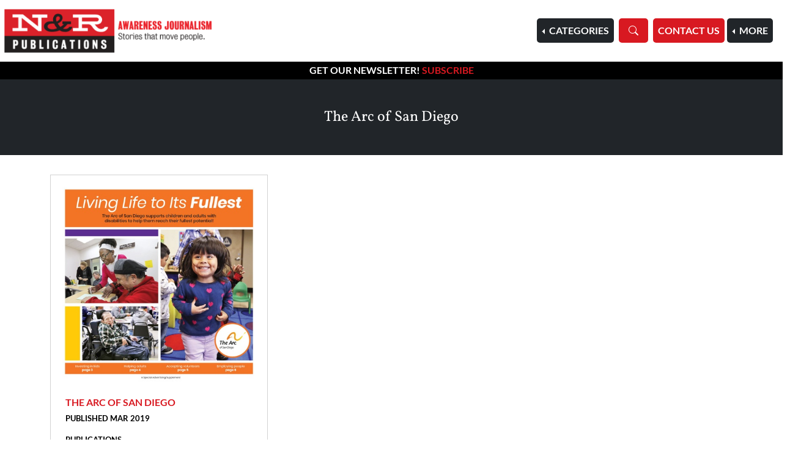

--- FILE ---
content_type: text/html; charset=utf-8
request_url: https://www.nrpubs.com/client/the-arc-of-san-diego/
body_size: 19240
content:
<!DOCTYPE html>

<html lang="en">
  <head>
    <meta charset="utf-8">
    <meta http-equiv="x-ua-compatible" content="ie=edge">
    <title>N&R Pubs</title>
    <meta name="viewport" content="width=device-width, initial-scale=1.0">
    <meta name="description" content="N&R Publications website">
    <meta name="author" content="N&R Publications">

    

<link rel="apple-touch-icon" sizes="57x57" href="https://dlobharnhqtsv.cloudfront.net/static/images/favicons/favicon/apple-icon-57x57.png">
<link rel="apple-touch-icon" sizes="60x60" href="https://dlobharnhqtsv.cloudfront.net/static/images/favicons/favicon/apple-icon-60x60.png">
<link rel="apple-touch-icon" sizes="72x72" href="https://dlobharnhqtsv.cloudfront.net/static/images/favicons/favicon/apple-icon-72x72.png">
<link rel="apple-touch-icon" sizes="76x76" href="https://dlobharnhqtsv.cloudfront.net/static/images/favicons/favicon/apple-icon-76x76.png">
<link rel="apple-touch-icon" sizes="114x114" href="https://dlobharnhqtsv.cloudfront.net/static/images/favicons/favicon/apple-icon-114x114.png">
<link rel="apple-touch-icon" sizes="120x120" href="https://dlobharnhqtsv.cloudfront.net/static/images/favicons/favicon/apple-icon-120x120.png">
<link rel="apple-touch-icon" sizes="144x144" href="https://dlobharnhqtsv.cloudfront.net/static/images/favicons/favicon/apple-icon-144x144.png">
<link rel="apple-touch-icon" sizes="152x152" href="https://dlobharnhqtsv.cloudfront.net/static/images/favicons/favicon/apple-icon-152x152.png">
<link rel="apple-touch-icon" sizes="180x180" href="https://dlobharnhqtsv.cloudfront.net/static/images/favicons/favicon/apple-icon-180x180.png">
<link rel="icon" type="image/png" sizes="192x192"  href="https://dlobharnhqtsv.cloudfront.net/static/images/favicons/favicon/android-icon-192x192.png">
<link rel="icon" type="image/png" sizes="32x32" href="https://dlobharnhqtsv.cloudfront.net/static/images/favicons/favicon/favicon-32x32.png">
<link rel="icon" type="image/png" sizes="96x96" href="https://dlobharnhqtsv.cloudfront.net/static/images/favicons/favicon/favicon-96x96.png">
<link rel="icon" type="image/png" sizes="16x16" href="https://dlobharnhqtsv.cloudfront.net/static/images/favicons/favicon/favicon-16x16.png">
<link rel="manifest" href="/manifest.json">
<meta name="msapplication-TileColor" content="#ffffff">
<meta name="msapplication-TileImage" content="https://dlobharnhqtsv.cloudfront.net/static/images/favicons/favicon/ms-icon-144x144.png">
<meta name="theme-color" content="#ffffff">


    
      <link rel="stylesheet" href="https://dlobharnhqtsv.cloudfront.net/static/css/bootstrap-icons/bootstrap-icons-1.10.3.min.css">
      <link href="https://dlobharnhqtsv.cloudfront.net/static/css/project.min.css" rel="stylesheet">
    

    
      <!-- Google tag (gtag.js) -->
      <script async src="https://www.googletagmanager.com/gtag/js?id=G-2MH7XQWPD4"></script>
      <script>
          window.dataLayer = window.dataLayer || [];
          function gtag() {
              dataLayer.push(arguments);
          }
          gtag('js', new Date());
          gtag('config', 'G-2MH7XQWPD4');
      </script>
    

    
    
      <!-- Vendor dependencies bundled as one file-->
      <script defer src="https://dlobharnhqtsv.cloudfront.net/static/js/vendors.min.js"></script>

      <!-- place project specific Javascript in this file -->
      <script defer src="https://dlobharnhqtsv.cloudfront.net/static/js/project.min.js"></script>

    

  </head>

  <body class="d-flex flex-column min-vh-100 min-vh-100">

      


<nav class="primary-nav navbar navbar-expand-md sticky-top">
  <div class="container-fluid g-0">
    <a class="navbar-brand nr-logo p-0" href="/">
      <img src="https://dlobharnhqtsv.cloudfront.net/static/images/logos/nrpubs-logo.png" alt="N&amp;R Publications"
           class="d-inline-block align-text-top p-0 img-fluid">
    </a>

    <button class="navbar-toggler navbar-toggler-right m-2" type="button" data-bs-toggle="collapse"
            data-bs-target="#main_nav" aria-controls="main_nav" aria-expanded="false"
            aria-label="Toggle navigation">
      <span class="navbar-toggler-icon"></span>
    </button>

    <div class="collapse navbar-collapse px-3 justify-content-end" id="main_nav">

      <ul class="navbar-nav ms-auto">
        <li class="nav-item visually-hidden">
          <a class="nav-link" href="/">Home</a>
        </li>

        

<li class="nav-item dropdown dropstart category-downdown-menu mx-1">
  <a class="btn nav-link dropdown-toggle text-white bg-dark" type="button" data-bs-toggle="dropdown"
     aria-expanded="false">
    Categories
  </a>

  <ul class="dropdown-menu dropdown-menu-left">
    
      <li class="dropdown-item dropstart">
        <a class="dropdown-item" href="/category/community/">
          Community <i class="bi bi-caret-down-fill"></i>
        </a>
        
          <ul class="children submenu submenu-left dropdown-menu">
            <li class="dropdown-item">
              <a class="dropdown-item" href="/category/community/">
                Community
              </a>
            </li>
            
      <li class="dropdown-item dropstart">
        <a class="dropdown-item" href="/category/business-finance/">
          Business &amp; Finance
        </a>
        
      </li>
    
      <li class="dropdown-item dropstart">
        <a class="dropdown-item" href="/category/events/">
          Events
        </a>
        
      </li>
    
      <li class="dropdown-item dropstart">
        <a class="dropdown-item" href="/category/housing/">
          Housing
        </a>
        
      </li>
    
      <li class="dropdown-item dropstart">
        <a class="dropdown-item" href="/category/local-issues/">
          Local Issues
        </a>
        
      </li>
    
      <li class="dropdown-item dropstart">
        <a class="dropdown-item" href="/category/religion/">
          Religion
        </a>
        
      </li>
    
          </ul>
        
      </li>
    
      <li class="dropdown-item dropstart">
        <a class="dropdown-item" href="/category/disabilities/">
          Disabilities
        </a>
        
      </li>
    
      <li class="dropdown-item dropstart">
        <a class="dropdown-item" href="/category/education/">
          Education <i class="bi bi-caret-down-fill"></i>
        </a>
        
          <ul class="children submenu submenu-left dropdown-menu">
            <li class="dropdown-item">
              <a class="dropdown-item" href="/category/education/">
                Education
              </a>
            </li>
            
      <li class="dropdown-item dropstart">
        <a class="dropdown-item" href="/category/adult-schools/">
          Adult Schools
        </a>
        
      </li>
    
      <li class="dropdown-item dropstart">
        <a class="dropdown-item" href="/category/charter-schools/">
          Charter Schools
        </a>
        
      </li>
    
      <li class="dropdown-item dropstart">
        <a class="dropdown-item" href="/category/public-education/">
          Public Education
        </a>
        
      </li>
    
          </ul>
        
      </li>
    
      <li class="dropdown-item dropstart">
        <a class="dropdown-item" href="/category/employment/">
          Employment <i class="bi bi-caret-down-fill"></i>
        </a>
        
          <ul class="children submenu submenu-left dropdown-menu">
            <li class="dropdown-item">
              <a class="dropdown-item" href="/category/employment/">
                Employment
              </a>
            </li>
            
      <li class="dropdown-item dropstart">
        <a class="dropdown-item" href="/category/workforce-development/">
          Workforce Development
        </a>
        
      </li>
    
          </ul>
        
      </li>
    
      <li class="dropdown-item dropstart">
        <a class="dropdown-item" href="/category/environment/">
          Environment <i class="bi bi-caret-down-fill"></i>
        </a>
        
          <ul class="children submenu submenu-left dropdown-menu">
            <li class="dropdown-item">
              <a class="dropdown-item" href="/category/environment/">
                Environment
              </a>
            </li>
            
      <li class="dropdown-item dropstart">
        <a class="dropdown-item" href="/category/mosquito-vector-control/">
          Mosquito &amp; Vector Control
        </a>
        
      </li>
    
      <li class="dropdown-item dropstart">
        <a class="dropdown-item" href="/category/organic-waste/">
          Organic Waste
        </a>
        
      </li>
    
      <li class="dropdown-item dropstart">
        <a class="dropdown-item" href="/category/recycling/">
          Recycling
        </a>
        
      </li>
    
          </ul>
        
      </li>
    
      <li class="dropdown-item dropstart">
        <a class="dropdown-item" href="/category/families/">
          Families <i class="bi bi-caret-down-fill"></i>
        </a>
        
          <ul class="children submenu submenu-left dropdown-menu">
            <li class="dropdown-item">
              <a class="dropdown-item" href="/category/families/">
                Families
              </a>
            </li>
            
      <li class="dropdown-item dropstart">
        <a class="dropdown-item" href="/category/adoption-foster-care/">
          Adoption &amp; Foster Care
        </a>
        
      </li>
    
      <li class="dropdown-item dropstart">
        <a class="dropdown-item" href="/category/child-support/">
          Child Support
        </a>
        
      </li>
    
      <li class="dropdown-item dropstart">
        <a class="dropdown-item" href="/category/family-justice/">
          Family Justice
        </a>
        
      </li>
    
          </ul>
        
      </li>
    
      <li class="dropdown-item dropstart">
        <a class="dropdown-item" href="/category/health/">
          Health <i class="bi bi-caret-down-fill"></i>
        </a>
        
          <ul class="children submenu submenu-left dropdown-menu">
            <li class="dropdown-item">
              <a class="dropdown-item" href="/category/health/">
                Health
              </a>
            </li>
            
      <li class="dropdown-item dropstart">
        <a class="dropdown-item" href="/category/mental-health/">
          Mental Health
        </a>
        
      </li>
    
          </ul>
        
      </li>
    
      <li class="dropdown-item dropstart">
        <a class="dropdown-item" href="/category/veterans/">
          Veterans
        </a>
        
      </li>
    
  </ul>
</li>


        <li class="nav-item mx-1">
          <a class="btn btn-primary nav-link text-white px-3" href="/search/">
            <i class="d-none d-md-block bi bi-search"></i> <span class="d-block d-md-none">Search</span>
          </a>
        </li>

        <li class="nav-item mx-1">
          <a class="btn btn-primary text-white nav-link" href="/contact/">Contact Us</a>
        </li>

        <li class="nav-item dropdown dropstart">
          <a class="btn nav-link dropdown-toggle text-white bg-dark" type="button" data-bs-toggle="dropdown"
             aria-expanded="false">
            More
          </a>
          <ul class="dropdown-menu dropstart dropdown-menu-right">
            <li><a class="dropdown-item" href="/kudos/">Kudos</a></li>
            <li><a class="dropdown-item" href="/team/">Our Team</a></li>
            <li><a class="dropdown-item" href="https://blog.nrpubs.com" target="_blank">Blog</a></li>
          </ul>
        </li>
      </ul>

    </div> <!-- navbar-collapse.// -->
  </div> <!-- container-fluid.// -->
</nav>


<script>
    document.addEventListener("DOMContentLoaded", function () {


        /////// Prevent closing from click inside dropdown
        document.querySelectorAll('.dropdown-menu').forEach(function (element) {
            element.addEventListener('click', function (e) {
                e.stopPropagation();
            });
        })


        // make it as accordion for smaller screens
        if (window.innerWidth < 992) {

            // close all inner dropdowns when parent is closed
            document.querySelectorAll('.navbar .dropdown').forEach(function (everydropdown) {
                everydropdown.addEventListener('hidden.bs.dropdown', function () {
                    // after dropdown is hidden, then find all submenus
                    this.querySelectorAll('.submenu').forEach(function (everysubmenu) {
                        // hide every submenu as well
                        everysubmenu.style.display = 'none';
                    });
                })
            });

            document.querySelectorAll('.dropdown-menu a').forEach(function (element) {
                element.addEventListener('click', function (e) {

                    let nextEl = this.nextElementSibling;
                    if (nextEl && nextEl.classList.contains('submenu')) {
                        // prevent opening link if link needs to open dropdown
                        e.preventDefault();
                        console.log(nextEl);
                        if (nextEl.style.display == 'block') {
                            nextEl.style.display = 'none';
                        } else {
                            nextEl.style.display = 'block';
                        }

                    }
                });
            })
        }
        // end if innerWidth

    });
</script>


    
  
      <div id="newsletter-signup-banner">
        <p>
          Get our newsletter! <a href="http://eepurl.com/iCG6aQ" target="_blank">Subscribe</a>
        </p>
      </div>
    
  <h1 class="banner text-white bg-dark">The Arc of San Diego</h1>



    

    <div class="container pb-5 my-4">

      

      
  <div id="client client-the-arc-of-san-diego">
    

<section class="product-grid client-grid">
  
    
      <div class="row">
    

        <div class="col-xs-12 col-md-6 col-lg-4 flavor-client d-flex">
          



<div id="0d8d7fc5-4531-4052-bc60-5a0bebcbfdcf" class="card product-card publication-card p-2 my-2 flex-fill">
  <div class="row">
    <div class="col-md-12 d-flex flex-column">
      
        
          <a href="https://issuu.com/news_review/docs/sdarc_030719?e=0" target="_blank">
            <img src="https://dlobharnhqtsv.cloudfront.net/media/cache/9a/44/9a44201a17984326e216fad13e8ee7f5.jpg" class="p-thumbnail img-fluid">
          </a>
        
      
    </div>
    <div class="col-md-12">
      <div class="card-body">
        <h5 class="card-title p-title">
          <a href="/client/the-arc-of-san-diego/">The Arc of San Diego</a>
        </h5>

        <p class="card-text p-publish-date">
          Published Mar 2019
        </p>

        <p class="card-text p-product-type mb-0 pb-0">
          Publications
        </p>

        
          <ul class="list-unstyled card-text p-categories">
            
              <li class="list-item">
                
                <a href="/category/community/"
                   class="p-category">Community</a>
              </li>
            
              <li class="list-item">
                
                <a href="/category/disabilities/"
                   class="p-category">Disabilities</a>
              </li>
            
          </ul>
        


        
          <p class="card-text p-description">
            From its humble beginnings supporting children in the region, The Arc of San Diego has grown into a vast organization that provides resources and support for both children and adults who have intellectual and developmental disabilities. The nonprofit is able to offer tools these individuals need to not just survive, but to thrive. Take a look inside to learn more about how The Arc of San Diego helps individuals with intellectual and developmental disabilities live their lives to the fullest.
          </p>
        

        
          <p class="card-text p-tags">
            <ul class="list-unstyled">
  <li class="list-inline-item">
    <i class="bi bi-tags-fill text-primary"></i>
  </li>
  
    <li class="list-inline-item text-uppercase">
      <a href="/tag/san-diego/" class="p-tag">San Diego</a>
    </li>
  
</ul>

          </p>
        

        

        <a href="https://issuu.com/news_review/docs/sdarc_030719?e=0" target="_blank" class="btn btn-sm btn-outline-primary mt-3 p-view-button">View</a>

      </div>
    </div>
  </div>
</div>

        </div>

    
      </div>
    

  
</section>

  </div>


    </div> <!-- /container -->

    
      

<footer class="container-fluid g-0 text-white py-4 text-center mt-auto">
  <div class="row align-items-center">
    <div class="col-sm-3 d-flex justify-content-center">
      <a class="navbar-brand m-auto nr-logo-footer">
        <img src="https://dlobharnhqtsv.cloudfront.net/static/images/logos/nrpubs-footer.png" alt="N&amp;R Publications"
             class="p-0 img-fluid">
      </a>
    </div>

    <div class="col-sm-6">
      <nav class="navbar">
        <div class="container-fluid justify-content-center">
          <ul class="nav d-flex justify-content-center">
            <li class="nav-item">
              
              <a class="nav-link" href="/">Home</a>
            </li>
            <li class="nav-item">
              
              <a class="nav-link" href="/kudos/">Kudos</a>
            </li>
            <li class="nav-item">
              
              <a class="nav-link" href="/team/">Our
                Team</a>
            </li>
            <li class="nav-item">
              
              <a class="nav-link" href="/contact/">Contact</a>
            </li>
            <li class="nav-item">
              <a class="nav-link" href="https://blog.nrpubs.com" target="_blank">Blog</a>
            </li>
          </ul>
        </div>
      </nav>

      <div class="row align-items-center legalise">
        <div class="col d-flex justify-content-center">
          <ul class="list-inline m-0">
            <li class="list-inline-item">
              <a href="https://sacramento.newsreview.com/privacy-policy-2/" target="_blank">
                Privacy Statement
              </a>
            </li>
            <li class="list-inline-item">
              <a href="https://www.newsreview.com/terms-of-use/" target="_blank">
                Terms of Use
              </a>
            </li>
            <li class="list-inline-item">
              &copy;2010-2026 Chico Community Publishing, Inc.
            </li>
          </ul>
        </div>
      </div>
    </div>

    <div class="col-sm-3 align-items-center">
      <ul class="list-inline m-0 social-media-icons">
        <li class="list-inline-item">
          <a href="https://www.facebook.com/nrpublications/">
            <i class="bi bi-facebook"></i>
          </a>
        </li>
        <li class="list-inline-item">
          <a href="https://www.linkedin.com/showcase/n&r-publications/about/">
            <i class="bi bi-linkedin"></i>
          </a>
        </li>
        <li class="list-inline-item">
          <a href="https://www.instagram.com/nr.publications/" target="_blank">
            <i class="bi bi-instagram"></i>
          </a>
        </li>
      </ul>
    </div>
  </div>
</footer>

    

    

    
    
    
  </body>
</html>


--- FILE ---
content_type: application/javascript
request_url: https://dlobharnhqtsv.cloudfront.net/static/js/project.min.js
body_size: 655
content:
function getCookie(e){let t=null;if(document.cookie&&""!==document.cookie){const o=document.cookie.split(";");for(let n=0;n<o.length;n++){const c=o[n].trim();if(c.substring(0,e.length+1)===e+"="){t=decodeURIComponent(c.substring(e.length+1));break}}}return t}let csrftoken=getCookie("csrftoken");function csrfSafeMethod(e){return/^(GET|HEAD|OPTIONS|TRACE)$/.test(e)}function pageReady(){tooltipSetup(),getCsrfToken()}function tooltipSetup(){[].slice.call(document.querySelectorAll('[data-bs-toggle="tooltip"]')).map(function(e){return new bootstrap.Tooltip(e)})}function getCsrfToken(){if(!csrftoken||""===csrftoken||null===csrftoken)try{csrftoken=document.querySelector("[name=csrfmiddlewaretoken]").value}catch(e){if(!(e instanceof TypeError))throw e}}document.addEventListener("DOMContentLoaded",pageReady);

--- FILE ---
content_type: application/javascript
request_url: https://dlobharnhqtsv.cloudfront.net/static/js/vendors.min.js
body_size: 80477
content:
!function(t,e){"object"==typeof exports&&"undefined"!=typeof module?e(exports):"function"==typeof define&&define.amd?define(["exports"],e):e((t="undefined"!=typeof globalThis?globalThis:t||self).Popper={})}(this,function(t){"use strict";function e(t){if(null==t)return window;if("[object Window]"!==t.toString()){var e=t.ownerDocument;return e&&e.defaultView||window}return t}function i(t){return t instanceof e(t).Element||t instanceof Element}function n(t){return t instanceof e(t).HTMLElement||t instanceof HTMLElement}function s(t){return"undefined"!=typeof ShadowRoot&&(t instanceof e(t).ShadowRoot||t instanceof ShadowRoot)}var o=Math.max,r=Math.min,a=Math.round;function l(){var t=navigator.userAgentData;return null!=t&&t.brands&&Array.isArray(t.brands)?t.brands.map(function(t){return t.brand+"/"+t.version}).join(" "):navigator.userAgent}function c(){return!/^((?!chrome|android).)*safari/i.test(l())}function h(t,s,o){void 0===s&&(s=!1),void 0===o&&(o=!1);var r=t.getBoundingClientRect(),l=1,h=1;s&&n(t)&&(l=t.offsetWidth>0&&a(r.width)/t.offsetWidth||1,h=t.offsetHeight>0&&a(r.height)/t.offsetHeight||1);var u=(i(t)?e(t):window).visualViewport,d=!c()&&o,f=(r.left+(d&&u?u.offsetLeft:0))/l,p=(r.top+(d&&u?u.offsetTop:0))/h,g=r.width/l,m=r.height/h;return{width:g,height:m,top:p,right:f+g,bottom:p+m,left:f,x:f,y:p}}function u(t){var i=e(t);return{scrollLeft:i.pageXOffset,scrollTop:i.pageYOffset}}function d(t){return t?(t.nodeName||"").toLowerCase():null}function f(t){return((i(t)?t.ownerDocument:t.document)||window.document).documentElement}function p(t){return h(f(t)).left+u(t).scrollLeft}function g(t){return e(t).getComputedStyle(t)}function m(t){var e=g(t),i=e.overflow,n=e.overflowX,s=e.overflowY;return/auto|scroll|overlay|hidden/.test(i+s+n)}function _(t,i,s){void 0===s&&(s=!1);var o,r,l=n(i),c=n(i)&&function(t){var e=t.getBoundingClientRect(),i=a(e.width)/t.offsetWidth||1,n=a(e.height)/t.offsetHeight||1;return 1!==i||1!==n}(i),g=f(i),_=h(t,c,s),b={scrollLeft:0,scrollTop:0},v={x:0,y:0};return(l||!l&&!s)&&(("body"!==d(i)||m(g))&&(b=(o=i)!==e(o)&&n(o)?{scrollLeft:(r=o).scrollLeft,scrollTop:r.scrollTop}:u(o)),n(i)?((v=h(i,!0)).x+=i.clientLeft,v.y+=i.clientTop):g&&(v.x=p(g))),{x:_.left+b.scrollLeft-v.x,y:_.top+b.scrollTop-v.y,width:_.width,height:_.height}}function b(t){var e=h(t),i=t.offsetWidth,n=t.offsetHeight;return Math.abs(e.width-i)<=1&&(i=e.width),Math.abs(e.height-n)<=1&&(n=e.height),{x:t.offsetLeft,y:t.offsetTop,width:i,height:n}}function v(t){return"html"===d(t)?t:t.assignedSlot||t.parentNode||(s(t)?t.host:null)||f(t)}function y(t){return["html","body","#document"].indexOf(d(t))>=0?t.ownerDocument.body:n(t)&&m(t)?t:y(v(t))}function w(t,i){var n;void 0===i&&(i=[]);var s=y(t),o=s===(null==(n=t.ownerDocument)?void 0:n.body),r=e(s),a=o?[r].concat(r.visualViewport||[],m(s)?s:[]):s,l=i.concat(a);return o?l:l.concat(w(v(a)))}function A(t){return["table","td","th"].indexOf(d(t))>=0}function E(t){return n(t)&&"fixed"!==g(t).position?t.offsetParent:null}function T(t){for(var i=e(t),o=E(t);o&&A(o)&&"static"===g(o).position;)o=E(o);return o&&("html"===d(o)||"body"===d(o)&&"static"===g(o).position)?i:o||function(t){var e=/firefox/i.test(l());if(/Trident/i.test(l())&&n(t)&&"fixed"===g(t).position)return null;var i=v(t);for(s(i)&&(i=i.host);n(i)&&["html","body"].indexOf(d(i))<0;){var o=g(i);if("none"!==o.transform||"none"!==o.perspective||"paint"===o.contain||-1!==["transform","perspective"].indexOf(o.willChange)||e&&"filter"===o.willChange||e&&o.filter&&"none"!==o.filter)return i;i=i.parentNode}return null}(t)||i}var C="top",O="bottom",x="right",k="left",L="auto",S=[C,O,x,k],D="start",$="end",I="viewport",N="popper",P=S.reduce(function(t,e){return t.concat([e+"-"+D,e+"-"+$])},[]),j=[].concat(S,[L]).reduce(function(t,e){return t.concat([e,e+"-"+D,e+"-"+$])},[]),M=["beforeRead","read","afterRead","beforeMain","main","afterMain","beforeWrite","write","afterWrite"];function F(t){var e=new Map,i=new Set,n=[];function s(t){i.add(t.name),[].concat(t.requires||[],t.requiresIfExists||[]).forEach(function(t){if(!i.has(t)){var n=e.get(t);n&&s(n)}}),n.push(t)}return t.forEach(function(t){e.set(t.name,t)}),t.forEach(function(t){i.has(t.name)||s(t)}),n}function H(t,e){var i=e.getRootNode&&e.getRootNode();if(t.contains(e))return!0;if(i&&s(i)){var n=e;do{if(n&&t.isSameNode(n))return!0;n=n.parentNode||n.host}while(n)}return!1}function B(t){return Object.assign({},t,{left:t.x,top:t.y,right:t.x+t.width,bottom:t.y+t.height})}function W(t,n,s){return n===I?B(function(t,i){var n=e(t),s=f(t),o=n.visualViewport,r=s.clientWidth,a=s.clientHeight,l=0,h=0;if(o){r=o.width,a=o.height;var u=c();(u||!u&&"fixed"===i)&&(l=o.offsetLeft,h=o.offsetTop)}return{width:r,height:a,x:l+p(t),y:h}}(t,s)):i(n)?function(t,e){var i=h(t,!1,"fixed"===e);return i.top=i.top+t.clientTop,i.left=i.left+t.clientLeft,i.bottom=i.top+t.clientHeight,i.right=i.left+t.clientWidth,i.width=t.clientWidth,i.height=t.clientHeight,i.x=i.left,i.y=i.top,i}(n,s):B(function(t){var e,i=f(t),n=u(t),s=null==(e=t.ownerDocument)?void 0:e.body,r=o(i.scrollWidth,i.clientWidth,s?s.scrollWidth:0,s?s.clientWidth:0),a=o(i.scrollHeight,i.clientHeight,s?s.scrollHeight:0,s?s.clientHeight:0),l=-n.scrollLeft+p(t),c=-n.scrollTop;return"rtl"===g(s||i).direction&&(l+=o(i.clientWidth,s?s.clientWidth:0)-r),{width:r,height:a,x:l,y:c}}(f(t)))}function z(t,e,s,a){var l="clippingParents"===e?function(t){var e=w(v(t)),s=["absolute","fixed"].indexOf(g(t).position)>=0&&n(t)?T(t):t;return i(s)?e.filter(function(t){return i(t)&&H(t,s)&&"body"!==d(t)}):[]}(t):[].concat(e),c=[].concat(l,[s]),h=c[0],u=c.reduce(function(e,i){var n=W(t,i,a);return e.top=o(n.top,e.top),e.right=r(n.right,e.right),e.bottom=r(n.bottom,e.bottom),e.left=o(n.left,e.left),e},W(t,h,a));return u.width=u.right-u.left,u.height=u.bottom-u.top,u.x=u.left,u.y=u.top,u}function q(t){return t.split("-")[0]}function R(t){return t.split("-")[1]}function V(t){return["top","bottom"].indexOf(t)>=0?"x":"y"}function K(t){var e,i=t.reference,n=t.element,s=t.placement,o=s?q(s):null,r=s?R(s):null,a=i.x+i.width/2-n.width/2,l=i.y+i.height/2-n.height/2;switch(o){case C:e={x:a,y:i.y-n.height};break;case O:e={x:a,y:i.y+i.height};break;case x:e={x:i.x+i.width,y:l};break;case k:e={x:i.x-n.width,y:l};break;default:e={x:i.x,y:i.y}}var c=o?V(o):null;if(null!=c){var h="y"===c?"height":"width";switch(r){case D:e[c]=e[c]-(i[h]/2-n[h]/2);break;case $:e[c]=e[c]+(i[h]/2-n[h]/2)}}return e}function Q(t){return Object.assign({},{top:0,right:0,bottom:0,left:0},t)}function X(t,e){return e.reduce(function(e,i){return e[i]=t,e},{})}function Y(t,e){void 0===e&&(e={});var n=e,s=n.placement,o=void 0===s?t.placement:s,r=n.strategy,a=void 0===r?t.strategy:r,l=n.boundary,c=void 0===l?"clippingParents":l,u=n.rootBoundary,d=void 0===u?I:u,p=n.elementContext,g=void 0===p?N:p,m=n.altBoundary,_=void 0!==m&&m,b=n.padding,v=void 0===b?0:b,y=Q("number"!=typeof v?v:X(v,S)),w=g===N?"reference":N,A=t.rects.popper,E=t.elements[_?w:g],T=z(i(E)?E:E.contextElement||f(t.elements.popper),c,d,a),k=h(t.elements.reference),L=K({reference:k,element:A,strategy:"absolute",placement:o}),D=B(Object.assign({},A,L)),$=g===N?D:k,P={top:T.top-$.top+y.top,bottom:$.bottom-T.bottom+y.bottom,left:T.left-$.left+y.left,right:$.right-T.right+y.right},j=t.modifiersData.offset;if(g===N&&j){var M=j[o];Object.keys(P).forEach(function(t){var e=[x,O].indexOf(t)>=0?1:-1,i=[C,O].indexOf(t)>=0?"y":"x";P[t]+=M[i]*e})}return P}var U={placement:"bottom",modifiers:[],strategy:"absolute"};function G(){for(var t=arguments.length,e=new Array(t),i=0;i<t;i++)e[i]=arguments[i];return!e.some(function(t){return!(t&&"function"==typeof t.getBoundingClientRect)})}function J(t){void 0===t&&(t={});var e=t,n=e.defaultModifiers,s=void 0===n?[]:n,o=e.defaultOptions,r=void 0===o?U:o;return function(t,e,n){void 0===n&&(n=r);var o,a,l={placement:"bottom",orderedModifiers:[],options:Object.assign({},U,r),modifiersData:{},elements:{reference:t,popper:e},attributes:{},styles:{}},c=[],h=!1,u={state:l,setOptions:function(n){var o="function"==typeof n?n(l.options):n;d(),l.options=Object.assign({},r,l.options,o),l.scrollParents={reference:i(t)?w(t):t.contextElement?w(t.contextElement):[],popper:w(e)};var a,h,f=function(t){var e=F(t);return M.reduce(function(t,i){return t.concat(e.filter(function(t){return t.phase===i}))},[])}((a=[].concat(s,l.options.modifiers),h=a.reduce(function(t,e){var i=t[e.name];return t[e.name]=i?Object.assign({},i,e,{options:Object.assign({},i.options,e.options),data:Object.assign({},i.data,e.data)}):e,t},{}),Object.keys(h).map(function(t){return h[t]})));return l.orderedModifiers=f.filter(function(t){return t.enabled}),l.orderedModifiers.forEach(function(t){var e=t.name,i=t.options,n=void 0===i?{}:i,s=t.effect;if("function"==typeof s){var o=s({state:l,name:e,instance:u,options:n}),r=function(){};c.push(o||r)}}),u.update()},forceUpdate:function(){if(!h){var t=l.elements,e=t.reference,i=t.popper;if(G(e,i)){l.rects={reference:_(e,T(i),"fixed"===l.options.strategy),popper:b(i)},l.reset=!1,l.placement=l.options.placement,l.orderedModifiers.forEach(function(t){return l.modifiersData[t.name]=Object.assign({},t.data)});for(var n=0;n<l.orderedModifiers.length;n++)if(!0!==l.reset){var s=l.orderedModifiers[n],o=s.fn,r=s.options,a=void 0===r?{}:r,c=s.name;"function"==typeof o&&(l=o({state:l,options:a,name:c,instance:u})||l)}else l.reset=!1,n=-1}}},update:(o=function(){return new Promise(function(t){u.forceUpdate(),t(l)})},function(){return a||(a=new Promise(function(t){Promise.resolve().then(function(){a=void 0,t(o())})})),a}),destroy:function(){d(),h=!0}};if(!G(t,e))return u;function d(){c.forEach(function(t){return t()}),c=[]}return u.setOptions(n).then(function(t){!h&&n.onFirstUpdate&&n.onFirstUpdate(t)}),u}}var Z={passive:!0};var tt={name:"eventListeners",enabled:!0,phase:"write",fn:function(){},effect:function(t){var i=t.state,n=t.instance,s=t.options,o=s.scroll,r=void 0===o||o,a=s.resize,l=void 0===a||a,c=e(i.elements.popper),h=[].concat(i.scrollParents.reference,i.scrollParents.popper);return r&&h.forEach(function(t){t.addEventListener("scroll",n.update,Z)}),l&&c.addEventListener("resize",n.update,Z),function(){r&&h.forEach(function(t){t.removeEventListener("scroll",n.update,Z)}),l&&c.removeEventListener("resize",n.update,Z)}},data:{}};var et={name:"popperOffsets",enabled:!0,phase:"read",fn:function(t){var e=t.state,i=t.name;e.modifiersData[i]=K({reference:e.rects.reference,element:e.rects.popper,strategy:"absolute",placement:e.placement})},data:{}},it={top:"auto",right:"auto",bottom:"auto",left:"auto"};function nt(t){var i,n=t.popper,s=t.popperRect,o=t.placement,r=t.variation,l=t.offsets,c=t.position,h=t.gpuAcceleration,u=t.adaptive,d=t.roundOffsets,p=t.isFixed,m=l.x,_=void 0===m?0:m,b=l.y,v=void 0===b?0:b,y="function"==typeof d?d({x:_,y:v}):{x:_,y:v};_=y.x,v=y.y;var w=l.hasOwnProperty("x"),A=l.hasOwnProperty("y"),E=k,L=C,S=window;if(u){var D=T(n),I="clientHeight",N="clientWidth";if(D===e(n)&&"static"!==g(D=f(n)).position&&"absolute"===c&&(I="scrollHeight",N="scrollWidth"),o===C||(o===k||o===x)&&r===$)L=O,v-=(p&&D===S&&S.visualViewport?S.visualViewport.height:D[I])-s.height,v*=h?1:-1;if(o===k||(o===C||o===O)&&r===$)E=x,_-=(p&&D===S&&S.visualViewport?S.visualViewport.width:D[N])-s.width,_*=h?1:-1}var P,j=Object.assign({position:c},u&&it),M=!0===d?function(t,e){var i=t.x,n=t.y,s=e.devicePixelRatio||1;return{x:a(i*s)/s||0,y:a(n*s)/s||0}}({x:_,y:v},e(n)):{x:_,y:v};return _=M.x,v=M.y,h?Object.assign({},j,((P={})[L]=A?"0":"",P[E]=w?"0":"",P.transform=(S.devicePixelRatio||1)<=1?"translate("+_+"px, "+v+"px)":"translate3d("+_+"px, "+v+"px, 0)",P)):Object.assign({},j,((i={})[L]=A?v+"px":"",i[E]=w?_+"px":"",i.transform="",i))}var st={name:"computeStyles",enabled:!0,phase:"beforeWrite",fn:function(t){var e=t.state,i=t.options,n=i.gpuAcceleration,s=void 0===n||n,o=i.adaptive,r=void 0===o||o,a=i.roundOffsets,l=void 0===a||a,c={placement:q(e.placement),variation:R(e.placement),popper:e.elements.popper,popperRect:e.rects.popper,gpuAcceleration:s,isFixed:"fixed"===e.options.strategy};null!=e.modifiersData.popperOffsets&&(e.styles.popper=Object.assign({},e.styles.popper,nt(Object.assign({},c,{offsets:e.modifiersData.popperOffsets,position:e.options.strategy,adaptive:r,roundOffsets:l})))),null!=e.modifiersData.arrow&&(e.styles.arrow=Object.assign({},e.styles.arrow,nt(Object.assign({},c,{offsets:e.modifiersData.arrow,position:"absolute",adaptive:!1,roundOffsets:l})))),e.attributes.popper=Object.assign({},e.attributes.popper,{"data-popper-placement":e.placement})},data:{}};var ot={name:"applyStyles",enabled:!0,phase:"write",fn:function(t){var e=t.state;Object.keys(e.elements).forEach(function(t){var i=e.styles[t]||{},s=e.attributes[t]||{},o=e.elements[t];n(o)&&d(o)&&(Object.assign(o.style,i),Object.keys(s).forEach(function(t){var e=s[t];!1===e?o.removeAttribute(t):o.setAttribute(t,!0===e?"":e)}))})},effect:function(t){var e=t.state,i={popper:{position:e.options.strategy,left:"0",top:"0",margin:"0"},arrow:{position:"absolute"},reference:{}};return Object.assign(e.elements.popper.style,i.popper),e.styles=i,e.elements.arrow&&Object.assign(e.elements.arrow.style,i.arrow),function(){Object.keys(e.elements).forEach(function(t){var s=e.elements[t],o=e.attributes[t]||{},r=Object.keys(e.styles.hasOwnProperty(t)?e.styles[t]:i[t]).reduce(function(t,e){return t[e]="",t},{});n(s)&&d(s)&&(Object.assign(s.style,r),Object.keys(o).forEach(function(t){s.removeAttribute(t)}))})}},requires:["computeStyles"]};var rt={name:"offset",enabled:!0,phase:"main",requires:["popperOffsets"],fn:function(t){var e=t.state,i=t.options,n=t.name,s=i.offset,o=void 0===s?[0,0]:s,r=j.reduce(function(t,i){return t[i]=function(t,e,i){var n=q(t),s=[k,C].indexOf(n)>=0?-1:1,o="function"==typeof i?i(Object.assign({},e,{placement:t})):i,r=o[0],a=o[1];return r=r||0,a=(a||0)*s,[k,x].indexOf(n)>=0?{x:a,y:r}:{x:r,y:a}}(i,e.rects,o),t},{}),a=r[e.placement],l=a.x,c=a.y;null!=e.modifiersData.popperOffsets&&(e.modifiersData.popperOffsets.x+=l,e.modifiersData.popperOffsets.y+=c),e.modifiersData[n]=r}},at={left:"right",right:"left",bottom:"top",top:"bottom"};function lt(t){return t.replace(/left|right|bottom|top/g,function(t){return at[t]})}var ct={start:"end",end:"start"};function ht(t){return t.replace(/start|end/g,function(t){return ct[t]})}function ut(t,e){void 0===e&&(e={});var i=e,n=i.placement,s=i.boundary,o=i.rootBoundary,r=i.padding,a=i.flipVariations,l=i.allowedAutoPlacements,c=void 0===l?j:l,h=R(n),u=h?a?P:P.filter(function(t){return R(t)===h}):S,d=u.filter(function(t){return c.indexOf(t)>=0});0===d.length&&(d=u);var f=d.reduce(function(e,i){return e[i]=Y(t,{placement:i,boundary:s,rootBoundary:o,padding:r})[q(i)],e},{});return Object.keys(f).sort(function(t,e){return f[t]-f[e]})}var dt={name:"flip",enabled:!0,phase:"main",fn:function(t){var e=t.state,i=t.options,n=t.name;if(!e.modifiersData[n]._skip){for(var s=i.mainAxis,o=void 0===s||s,r=i.altAxis,a=void 0===r||r,l=i.fallbackPlacements,c=i.padding,h=i.boundary,u=i.rootBoundary,d=i.altBoundary,f=i.flipVariations,p=void 0===f||f,g=i.allowedAutoPlacements,m=e.options.placement,_=q(m),b=l||(_===m||!p?[lt(m)]:function(t){if(q(t)===L)return[];var e=lt(t);return[ht(t),e,ht(e)]}(m)),v=[m].concat(b).reduce(function(t,i){return t.concat(q(i)===L?ut(e,{placement:i,boundary:h,rootBoundary:u,padding:c,flipVariations:p,allowedAutoPlacements:g}):i)},[]),y=e.rects.reference,w=e.rects.popper,A=new Map,E=!0,T=v[0],S=0;S<v.length;S++){var $=v[S],I=q($),N=R($)===D,P=[C,O].indexOf(I)>=0,j=P?"width":"height",M=Y(e,{placement:$,boundary:h,rootBoundary:u,altBoundary:d,padding:c}),F=P?N?x:k:N?O:C;y[j]>w[j]&&(F=lt(F));var H=lt(F),B=[];if(o&&B.push(M[I]<=0),a&&B.push(M[F]<=0,M[H]<=0),B.every(function(t){return t})){T=$,E=!1;break}A.set($,B)}if(E)for(var W=function(t){var e=v.find(function(e){var i=A.get(e);if(i)return i.slice(0,t).every(function(t){return t})});if(e)return T=e,"break"},z=p?3:1;z>0;z--){if("break"===W(z))break}e.placement!==T&&(e.modifiersData[n]._skip=!0,e.placement=T,e.reset=!0)}},requiresIfExists:["offset"],data:{_skip:!1}};function ft(t,e,i){return o(t,r(e,i))}var pt={name:"preventOverflow",enabled:!0,phase:"main",fn:function(t){var e=t.state,i=t.options,n=t.name,s=i.mainAxis,a=void 0===s||s,l=i.altAxis,c=void 0!==l&&l,h=i.boundary,u=i.rootBoundary,d=i.altBoundary,f=i.padding,p=i.tether,g=void 0===p||p,m=i.tetherOffset,_=void 0===m?0:m,v=Y(e,{boundary:h,rootBoundary:u,padding:f,altBoundary:d}),y=q(e.placement),w=R(e.placement),A=!w,E=V(y),L="x"===E?"y":"x",S=e.modifiersData.popperOffsets,$=e.rects.reference,I=e.rects.popper,N="function"==typeof _?_(Object.assign({},e.rects,{placement:e.placement})):_,P="number"==typeof N?{mainAxis:N,altAxis:N}:Object.assign({mainAxis:0,altAxis:0},N),j=e.modifiersData.offset?e.modifiersData.offset[e.placement]:null,M={x:0,y:0};if(S){if(a){var F,H="y"===E?C:k,B="y"===E?O:x,W="y"===E?"height":"width",z=S[E],K=z+v[H],Q=z-v[B],X=g?-I[W]/2:0,U=w===D?$[W]:I[W],G=w===D?-I[W]:-$[W],J=e.elements.arrow,Z=g&&J?b(J):{width:0,height:0},tt=e.modifiersData["arrow#persistent"]?e.modifiersData["arrow#persistent"].padding:{top:0,right:0,bottom:0,left:0},et=tt[H],it=tt[B],nt=ft(0,$[W],Z[W]),st=A?$[W]/2-X-nt-et-P.mainAxis:U-nt-et-P.mainAxis,ot=A?-$[W]/2+X+nt+it+P.mainAxis:G+nt+it+P.mainAxis,rt=e.elements.arrow&&T(e.elements.arrow),at=rt?"y"===E?rt.clientTop||0:rt.clientLeft||0:0,lt=null!=(F=null==j?void 0:j[E])?F:0,ct=z+ot-lt,ht=ft(g?r(K,z+st-lt-at):K,z,g?o(Q,ct):Q);S[E]=ht,M[E]=ht-z}if(c){var ut,dt="x"===E?C:k,pt="x"===E?O:x,gt=S[L],mt="y"===L?"height":"width",_t=gt+v[dt],bt=gt-v[pt],vt=-1!==[C,k].indexOf(y),yt=null!=(ut=null==j?void 0:j[L])?ut:0,wt=vt?_t:gt-$[mt]-I[mt]-yt+P.altAxis,At=vt?gt+$[mt]+I[mt]-yt-P.altAxis:bt,Et=g&&vt?function(t,e,i){var n=ft(t,e,i);return n>i?i:n}(wt,gt,At):ft(g?wt:_t,gt,g?At:bt);S[L]=Et,M[L]=Et-gt}e.modifiersData[n]=M}},requiresIfExists:["offset"]};var gt={name:"arrow",enabled:!0,phase:"main",fn:function(t){var e,i=t.state,n=t.name,s=t.options,o=i.elements.arrow,r=i.modifiersData.popperOffsets,a=q(i.placement),l=V(a),c=[k,x].indexOf(a)>=0?"height":"width";if(o&&r){var h=function(t,e){return Q("number"!=typeof(t="function"==typeof t?t(Object.assign({},e.rects,{placement:e.placement})):t)?t:X(t,S))}(s.padding,i),u=b(o),d="y"===l?C:k,f="y"===l?O:x,p=i.rects.reference[c]+i.rects.reference[l]-r[l]-i.rects.popper[c],g=r[l]-i.rects.reference[l],m=T(o),_=m?"y"===l?m.clientHeight||0:m.clientWidth||0:0,v=p/2-g/2,y=h[d],w=_-u[c]-h[f],A=_/2-u[c]/2+v,E=ft(y,A,w),L=l;i.modifiersData[n]=((e={})[L]=E,e.centerOffset=E-A,e)}},effect:function(t){var e=t.state,i=t.options.element,n=void 0===i?"[data-popper-arrow]":i;null!=n&&("string"!=typeof n||(n=e.elements.popper.querySelector(n)))&&H(e.elements.popper,n)&&(e.elements.arrow=n)},requires:["popperOffsets"],requiresIfExists:["preventOverflow"]};function mt(t,e,i){return void 0===i&&(i={x:0,y:0}),{top:t.top-e.height-i.y,right:t.right-e.width+i.x,bottom:t.bottom-e.height+i.y,left:t.left-e.width-i.x}}function _t(t){return[C,x,O,k].some(function(e){return t[e]>=0})}var bt={name:"hide",enabled:!0,phase:"main",requiresIfExists:["preventOverflow"],fn:function(t){var e=t.state,i=t.name,n=e.rects.reference,s=e.rects.popper,o=e.modifiersData.preventOverflow,r=Y(e,{elementContext:"reference"}),a=Y(e,{altBoundary:!0}),l=mt(r,n),c=mt(a,s,o),h=_t(l),u=_t(c);e.modifiersData[i]={referenceClippingOffsets:l,popperEscapeOffsets:c,isReferenceHidden:h,hasPopperEscaped:u},e.attributes.popper=Object.assign({},e.attributes.popper,{"data-popper-reference-hidden":h,"data-popper-escaped":u})}},vt=J({defaultModifiers:[tt,et,st,ot]}),yt=[tt,et,st,ot,rt,dt,pt,gt,bt],wt=J({defaultModifiers:yt});t.applyStyles=ot,t.arrow=gt,t.computeStyles=st,t.createPopper=wt,t.createPopperLite=vt,t.defaultModifiers=yt,t.detectOverflow=Y,t.eventListeners=tt,t.flip=dt,t.hide=bt,t.offset=rt,t.popperGenerator=J,t.popperOffsets=et,t.preventOverflow=pt,Object.defineProperty(t,"__esModule",{value:!0})}),
/*!
  * Bootstrap v5.3.8 (https://getbootstrap.com/)
  * Copyright 2011-2025 The Bootstrap Authors (https://github.com/twbs/bootstrap/graphs/contributors)
  * Licensed under MIT (https://github.com/twbs/bootstrap/blob/main/LICENSE)
  */
function(t,e){"object"==typeof exports&&"undefined"!=typeof module?module.exports=e(require("@popperjs/core")):"function"==typeof define&&define.amd?define(["@popperjs/core"],e):(t="undefined"!=typeof globalThis?globalThis:t||self).bootstrap=e(t.Popper)}(this,function(t){"use strict";function e(t){const e=Object.create(null,{[Symbol.toStringTag]:{value:"Module"}});if(t)for(const i in t)if("default"!==i){const n=Object.getOwnPropertyDescriptor(t,i);Object.defineProperty(e,i,n.get?n:{enumerable:!0,get:()=>t[i]})}return e.default=t,Object.freeze(e)}const i=e(t),n=new Map,s={set(t,e,i){n.has(t)||n.set(t,new Map);const s=n.get(t);s.has(e)||0===s.size?s.set(e,i):console.error(`Bootstrap doesn't allow more than one instance per element. Bound instance: ${Array.from(s.keys())[0]}.`)},get:(t,e)=>n.has(t)&&n.get(t).get(e)||null,remove(t,e){if(!n.has(t))return;const i=n.get(t);i.delete(e),0===i.size&&n.delete(t)}},o="transitionend",r=t=>(t&&window.CSS&&window.CSS.escape&&(t=t.replace(/#([^\s"#']+)/g,(t,e)=>`#${CSS.escape(e)}`)),t),a=t=>null==t?`${t}`:Object.prototype.toString.call(t).match(/\s([a-z]+)/i)[1].toLowerCase(),l=t=>{t.dispatchEvent(new Event(o))},c=t=>!(!t||"object"!=typeof t)&&(void 0!==t.jquery&&(t=t[0]),void 0!==t.nodeType),h=t=>c(t)?t.jquery?t[0]:t:"string"==typeof t&&t.length>0?document.querySelector(r(t)):null,u=t=>{if(!c(t)||0===t.getClientRects().length)return!1;const e="visible"===getComputedStyle(t).getPropertyValue("visibility"),i=t.closest("details:not([open])");if(!i)return e;if(i!==t){const e=t.closest("summary");if(e&&e.parentNode!==i)return!1;if(null===e)return!1}return e},d=t=>!t||t.nodeType!==Node.ELEMENT_NODE||(!!t.classList.contains("disabled")||(void 0!==t.disabled?t.disabled:t.hasAttribute("disabled")&&"false"!==t.getAttribute("disabled"))),f=t=>{if(!document.documentElement.attachShadow)return null;if("function"==typeof t.getRootNode){const e=t.getRootNode();return e instanceof ShadowRoot?e:null}return t instanceof ShadowRoot?t:t.parentNode?f(t.parentNode):null},p=()=>{},g=t=>{t.offsetHeight},m=()=>window.jQuery&&!document.body.hasAttribute("data-bs-no-jquery")?window.jQuery:null,_=[],b=()=>"rtl"===document.documentElement.dir,v=t=>{var e;e=()=>{const e=m();if(e){const i=t.NAME,n=e.fn[i];e.fn[i]=t.jQueryInterface,e.fn[i].Constructor=t,e.fn[i].noConflict=()=>(e.fn[i]=n,t.jQueryInterface)}},"loading"===document.readyState?(_.length||document.addEventListener("DOMContentLoaded",()=>{for(const t of _)t()}),_.push(e)):e()},y=(t,e=[],i=t)=>"function"==typeof t?t.call(...e):i,w=(t,e,i=!0)=>{if(!i)return void y(t);const n=(t=>{if(!t)return 0;let{transitionDuration:e,transitionDelay:i}=window.getComputedStyle(t);const n=Number.parseFloat(e),s=Number.parseFloat(i);return n||s?(e=e.split(",")[0],i=i.split(",")[0],1e3*(Number.parseFloat(e)+Number.parseFloat(i))):0})(e)+5;let s=!1;const r=({target:i})=>{i===e&&(s=!0,e.removeEventListener(o,r),y(t))};e.addEventListener(o,r),setTimeout(()=>{s||l(e)},n)},A=(t,e,i,n)=>{const s=t.length;let o=t.indexOf(e);return-1===o?!i&&n?t[s-1]:t[0]:(o+=i?1:-1,n&&(o=(o+s)%s),t[Math.max(0,Math.min(o,s-1))])},E=/[^.]*(?=\..*)\.|.*/,T=/\..*/,C=/::\d+$/,O={};let x=1;const k={mouseenter:"mouseover",mouseleave:"mouseout"},L=new Set(["click","dblclick","mouseup","mousedown","contextmenu","mousewheel","DOMMouseScroll","mouseover","mouseout","mousemove","selectstart","selectend","keydown","keypress","keyup","orientationchange","touchstart","touchmove","touchend","touchcancel","pointerdown","pointermove","pointerup","pointerleave","pointercancel","gesturestart","gesturechange","gestureend","focus","blur","change","reset","select","submit","focusin","focusout","load","unload","beforeunload","resize","move","DOMContentLoaded","readystatechange","error","abort","scroll"]);function S(t,e){return e&&`${e}::${x++}`||t.uidEvent||x++}function D(t){const e=S(t);return t.uidEvent=e,O[e]=O[e]||{},O[e]}function $(t,e,i=null){return Object.values(t).find(t=>t.callable===e&&t.delegationSelector===i)}function I(t,e,i){const n="string"==typeof e,s=n?i:e||i;let o=M(t);return L.has(o)||(o=t),[n,s,o]}function N(t,e,i,n,s){if("string"!=typeof e||!t)return;let[o,r,a]=I(e,i,n);if(e in k){const t=t=>function(e){if(!e.relatedTarget||e.relatedTarget!==e.delegateTarget&&!e.delegateTarget.contains(e.relatedTarget))return t.call(this,e)};r=t(r)}const l=D(t),c=l[a]||(l[a]={}),h=$(c,r,o?i:null);if(h)return void(h.oneOff=h.oneOff&&s);const u=S(r,e.replace(E,"")),d=o?function(t,e,i){return function n(s){const o=t.querySelectorAll(e);for(let{target:r}=s;r&&r!==this;r=r.parentNode)for(const a of o)if(a===r)return H(s,{delegateTarget:r}),n.oneOff&&F.off(t,s.type,e,i),i.apply(r,[s])}}(t,i,r):function(t,e){return function i(n){return H(n,{delegateTarget:t}),i.oneOff&&F.off(t,n.type,e),e.apply(t,[n])}}(t,r);d.delegationSelector=o?i:null,d.callable=r,d.oneOff=s,d.uidEvent=u,c[u]=d,t.addEventListener(a,d,o)}function P(t,e,i,n,s){const o=$(e[i],n,s);o&&(t.removeEventListener(i,o,Boolean(s)),delete e[i][o.uidEvent])}function j(t,e,i,n){const s=e[i]||{};for(const[o,r]of Object.entries(s))o.includes(n)&&P(t,e,i,r.callable,r.delegationSelector)}function M(t){return t=t.replace(T,""),k[t]||t}const F={on(t,e,i,n){N(t,e,i,n,!1)},one(t,e,i,n){N(t,e,i,n,!0)},off(t,e,i,n){if("string"!=typeof e||!t)return;const[s,o,r]=I(e,i,n),a=r!==e,l=D(t),c=l[r]||{},h=e.startsWith(".");if(void 0===o){if(h)for(const i of Object.keys(l))j(t,l,i,e.slice(1));for(const[i,n]of Object.entries(c)){const s=i.replace(C,"");a&&!e.includes(s)||P(t,l,r,n.callable,n.delegationSelector)}}else{if(!Object.keys(c).length)return;P(t,l,r,o,s?i:null)}},trigger(t,e,i){if("string"!=typeof e||!t)return null;const n=m();let s=null,o=!0,r=!0,a=!1;e!==M(e)&&n&&(s=n.Event(e,i),n(t).trigger(s),o=!s.isPropagationStopped(),r=!s.isImmediatePropagationStopped(),a=s.isDefaultPrevented());const l=H(new Event(e,{bubbles:o,cancelable:!0}),i);return a&&l.preventDefault(),r&&t.dispatchEvent(l),l.defaultPrevented&&s&&s.preventDefault(),l}};function H(t,e={}){for(const[i,n]of Object.entries(e))try{t[i]=n}catch(e){Object.defineProperty(t,i,{configurable:!0,get:()=>n})}return t}function B(t){if("true"===t)return!0;if("false"===t)return!1;if(t===Number(t).toString())return Number(t);if(""===t||"null"===t)return null;if("string"!=typeof t)return t;try{return JSON.parse(decodeURIComponent(t))}catch(e){return t}}function W(t){return t.replace(/[A-Z]/g,t=>`-${t.toLowerCase()}`)}const z={setDataAttribute(t,e,i){t.setAttribute(`data-bs-${W(e)}`,i)},removeDataAttribute(t,e){t.removeAttribute(`data-bs-${W(e)}`)},getDataAttributes(t){if(!t)return{};const e={},i=Object.keys(t.dataset).filter(t=>t.startsWith("bs")&&!t.startsWith("bsConfig"));for(const n of i){let i=n.replace(/^bs/,"");i=i.charAt(0).toLowerCase()+i.slice(1),e[i]=B(t.dataset[n])}return e},getDataAttribute:(t,e)=>B(t.getAttribute(`data-bs-${W(e)}`))};class q{static get Default(){return{}}static get DefaultType(){return{}}static get NAME(){throw new Error('You have to implement the static method "NAME", for each component!')}_getConfig(t){return t=this._mergeConfigObj(t),t=this._configAfterMerge(t),this._typeCheckConfig(t),t}_configAfterMerge(t){return t}_mergeConfigObj(t,e){const i=c(e)?z.getDataAttribute(e,"config"):{};return{...this.constructor.Default,..."object"==typeof i?i:{},...c(e)?z.getDataAttributes(e):{},..."object"==typeof t?t:{}}}_typeCheckConfig(t,e=this.constructor.DefaultType){for(const[i,n]of Object.entries(e)){const e=t[i],s=c(e)?"element":a(e);if(!new RegExp(n).test(s))throw new TypeError(`${this.constructor.NAME.toUpperCase()}: Option "${i}" provided type "${s}" but expected type "${n}".`)}}}class R extends q{constructor(t,e){super(),(t=h(t))&&(this._element=t,this._config=this._getConfig(e),s.set(this._element,this.constructor.DATA_KEY,this))}dispose(){s.remove(this._element,this.constructor.DATA_KEY),F.off(this._element,this.constructor.EVENT_KEY);for(const t of Object.getOwnPropertyNames(this))this[t]=null}_queueCallback(t,e,i=!0){w(t,e,i)}_getConfig(t){return t=this._mergeConfigObj(t,this._element),t=this._configAfterMerge(t),this._typeCheckConfig(t),t}static getInstance(t){return s.get(h(t),this.DATA_KEY)}static getOrCreateInstance(t,e={}){return this.getInstance(t)||new this(t,"object"==typeof e?e:null)}static get VERSION(){return"5.3.8"}static get DATA_KEY(){return`bs.${this.NAME}`}static get EVENT_KEY(){return`.${this.DATA_KEY}`}static eventName(t){return`${t}${this.EVENT_KEY}`}}const V=t=>{let e=t.getAttribute("data-bs-target");if(!e||"#"===e){let i=t.getAttribute("href");if(!i||!i.includes("#")&&!i.startsWith("."))return null;i.includes("#")&&!i.startsWith("#")&&(i=`#${i.split("#")[1]}`),e=i&&"#"!==i?i.trim():null}return e?e.split(",").map(t=>r(t)).join(","):null},K={find:(t,e=document.documentElement)=>[].concat(...Element.prototype.querySelectorAll.call(e,t)),findOne:(t,e=document.documentElement)=>Element.prototype.querySelector.call(e,t),children:(t,e)=>[].concat(...t.children).filter(t=>t.matches(e)),parents(t,e){const i=[];let n=t.parentNode.closest(e);for(;n;)i.push(n),n=n.parentNode.closest(e);return i},prev(t,e){let i=t.previousElementSibling;for(;i;){if(i.matches(e))return[i];i=i.previousElementSibling}return[]},next(t,e){let i=t.nextElementSibling;for(;i;){if(i.matches(e))return[i];i=i.nextElementSibling}return[]},focusableChildren(t){const e=["a","button","input","textarea","select","details","[tabindex]",'[contenteditable="true"]'].map(t=>`${t}:not([tabindex^="-"])`).join(",");return this.find(e,t).filter(t=>!d(t)&&u(t))},getSelectorFromElement(t){const e=V(t);return e&&K.findOne(e)?e:null},getElementFromSelector(t){const e=V(t);return e?K.findOne(e):null},getMultipleElementsFromSelector(t){const e=V(t);return e?K.find(e):[]}},Q=(t,e="hide")=>{const i=`click.dismiss${t.EVENT_KEY}`,n=t.NAME;F.on(document,i,`[data-bs-dismiss="${n}"]`,function(i){if(["A","AREA"].includes(this.tagName)&&i.preventDefault(),d(this))return;const s=K.getElementFromSelector(this)||this.closest(`.${n}`);t.getOrCreateInstance(s)[e]()})},X=".bs.alert",Y=`close${X}`,U=`closed${X}`;class G extends R{static get NAME(){return"alert"}close(){if(F.trigger(this._element,Y).defaultPrevented)return;this._element.classList.remove("show");const t=this._element.classList.contains("fade");this._queueCallback(()=>this._destroyElement(),this._element,t)}_destroyElement(){this._element.remove(),F.trigger(this._element,U),this.dispose()}static jQueryInterface(t){return this.each(function(){const e=G.getOrCreateInstance(this);if("string"==typeof t){if(void 0===e[t]||t.startsWith("_")||"constructor"===t)throw new TypeError(`No method named "${t}"`);e[t](this)}})}}Q(G,"close"),v(G);const J='[data-bs-toggle="button"]';class Z extends R{static get NAME(){return"button"}toggle(){this._element.setAttribute("aria-pressed",this._element.classList.toggle("active"))}static jQueryInterface(t){return this.each(function(){const e=Z.getOrCreateInstance(this);"toggle"===t&&e[t]()})}}F.on(document,"click.bs.button.data-api",J,t=>{t.preventDefault();const e=t.target.closest(J);Z.getOrCreateInstance(e).toggle()}),v(Z);const tt=".bs.swipe",et=`touchstart${tt}`,it=`touchmove${tt}`,nt=`touchend${tt}`,st=`pointerdown${tt}`,ot=`pointerup${tt}`,rt={endCallback:null,leftCallback:null,rightCallback:null},at={endCallback:"(function|null)",leftCallback:"(function|null)",rightCallback:"(function|null)"};class lt extends q{constructor(t,e){super(),this._element=t,t&&lt.isSupported()&&(this._config=this._getConfig(e),this._deltaX=0,this._supportPointerEvents=Boolean(window.PointerEvent),this._initEvents())}static get Default(){return rt}static get DefaultType(){return at}static get NAME(){return"swipe"}dispose(){F.off(this._element,tt)}_start(t){this._supportPointerEvents?this._eventIsPointerPenTouch(t)&&(this._deltaX=t.clientX):this._deltaX=t.touches[0].clientX}_end(t){this._eventIsPointerPenTouch(t)&&(this._deltaX=t.clientX-this._deltaX),this._handleSwipe(),y(this._config.endCallback)}_move(t){this._deltaX=t.touches&&t.touches.length>1?0:t.touches[0].clientX-this._deltaX}_handleSwipe(){const t=Math.abs(this._deltaX);if(t<=40)return;const e=t/this._deltaX;this._deltaX=0,e&&y(e>0?this._config.rightCallback:this._config.leftCallback)}_initEvents(){this._supportPointerEvents?(F.on(this._element,st,t=>this._start(t)),F.on(this._element,ot,t=>this._end(t)),this._element.classList.add("pointer-event")):(F.on(this._element,et,t=>this._start(t)),F.on(this._element,it,t=>this._move(t)),F.on(this._element,nt,t=>this._end(t)))}_eventIsPointerPenTouch(t){return this._supportPointerEvents&&("pen"===t.pointerType||"touch"===t.pointerType)}static isSupported(){return"ontouchstart"in document.documentElement||navigator.maxTouchPoints>0}}const ct=".bs.carousel",ht=".data-api",ut="ArrowLeft",dt="ArrowRight",ft="next",pt="prev",gt="left",mt="right",_t=`slide${ct}`,bt=`slid${ct}`,vt=`keydown${ct}`,yt=`mouseenter${ct}`,wt=`mouseleave${ct}`,At=`dragstart${ct}`,Et=`load${ct}${ht}`,Tt=`click${ct}${ht}`,Ct="carousel",Ot="active",xt=".active",kt=".carousel-item",Lt=xt+kt,St={[ut]:mt,[dt]:gt},Dt={interval:5e3,keyboard:!0,pause:"hover",ride:!1,touch:!0,wrap:!0},$t={interval:"(number|boolean)",keyboard:"boolean",pause:"(string|boolean)",ride:"(boolean|string)",touch:"boolean",wrap:"boolean"};class It extends R{constructor(t,e){super(t,e),this._interval=null,this._activeElement=null,this._isSliding=!1,this.touchTimeout=null,this._swipeHelper=null,this._indicatorsElement=K.findOne(".carousel-indicators",this._element),this._addEventListeners(),this._config.ride===Ct&&this.cycle()}static get Default(){return Dt}static get DefaultType(){return $t}static get NAME(){return"carousel"}next(){this._slide(ft)}nextWhenVisible(){!document.hidden&&u(this._element)&&this.next()}prev(){this._slide(pt)}pause(){this._isSliding&&l(this._element),this._clearInterval()}cycle(){this._clearInterval(),this._updateInterval(),this._interval=setInterval(()=>this.nextWhenVisible(),this._config.interval)}_maybeEnableCycle(){this._config.ride&&(this._isSliding?F.one(this._element,bt,()=>this.cycle()):this.cycle())}to(t){const e=this._getItems();if(t>e.length-1||t<0)return;if(this._isSliding)return void F.one(this._element,bt,()=>this.to(t));const i=this._getItemIndex(this._getActive());if(i===t)return;const n=t>i?ft:pt;this._slide(n,e[t])}dispose(){this._swipeHelper&&this._swipeHelper.dispose(),super.dispose()}_configAfterMerge(t){return t.defaultInterval=t.interval,t}_addEventListeners(){this._config.keyboard&&F.on(this._element,vt,t=>this._keydown(t)),"hover"===this._config.pause&&(F.on(this._element,yt,()=>this.pause()),F.on(this._element,wt,()=>this._maybeEnableCycle())),this._config.touch&&lt.isSupported()&&this._addTouchEventListeners()}_addTouchEventListeners(){for(const t of K.find(".carousel-item img",this._element))F.on(t,At,t=>t.preventDefault());const t={leftCallback:()=>this._slide(this._directionToOrder(gt)),rightCallback:()=>this._slide(this._directionToOrder(mt)),endCallback:()=>{"hover"===this._config.pause&&(this.pause(),this.touchTimeout&&clearTimeout(this.touchTimeout),this.touchTimeout=setTimeout(()=>this._maybeEnableCycle(),500+this._config.interval))}};this._swipeHelper=new lt(this._element,t)}_keydown(t){if(/input|textarea/i.test(t.target.tagName))return;const e=St[t.key];e&&(t.preventDefault(),this._slide(this._directionToOrder(e)))}_getItemIndex(t){return this._getItems().indexOf(t)}_setActiveIndicatorElement(t){if(!this._indicatorsElement)return;const e=K.findOne(xt,this._indicatorsElement);e.classList.remove(Ot),e.removeAttribute("aria-current");const i=K.findOne(`[data-bs-slide-to="${t}"]`,this._indicatorsElement);i&&(i.classList.add(Ot),i.setAttribute("aria-current","true"))}_updateInterval(){const t=this._activeElement||this._getActive();if(!t)return;const e=Number.parseInt(t.getAttribute("data-bs-interval"),10);this._config.interval=e||this._config.defaultInterval}_slide(t,e=null){if(this._isSliding)return;const i=this._getActive(),n=t===ft,s=e||A(this._getItems(),i,n,this._config.wrap);if(s===i)return;const o=this._getItemIndex(s),r=e=>F.trigger(this._element,e,{relatedTarget:s,direction:this._orderToDirection(t),from:this._getItemIndex(i),to:o});if(r(_t).defaultPrevented)return;if(!i||!s)return;const a=Boolean(this._interval);this.pause(),this._isSliding=!0,this._setActiveIndicatorElement(o),this._activeElement=s;const l=n?"carousel-item-start":"carousel-item-end",c=n?"carousel-item-next":"carousel-item-prev";s.classList.add(c),g(s),i.classList.add(l),s.classList.add(l);this._queueCallback(()=>{s.classList.remove(l,c),s.classList.add(Ot),i.classList.remove(Ot,c,l),this._isSliding=!1,r(bt)},i,this._isAnimated()),a&&this.cycle()}_isAnimated(){return this._element.classList.contains("slide")}_getActive(){return K.findOne(Lt,this._element)}_getItems(){return K.find(kt,this._element)}_clearInterval(){this._interval&&(clearInterval(this._interval),this._interval=null)}_directionToOrder(t){return b()?t===gt?pt:ft:t===gt?ft:pt}_orderToDirection(t){return b()?t===pt?gt:mt:t===pt?mt:gt}static jQueryInterface(t){return this.each(function(){const e=It.getOrCreateInstance(this,t);if("number"!=typeof t){if("string"==typeof t){if(void 0===e[t]||t.startsWith("_")||"constructor"===t)throw new TypeError(`No method named "${t}"`);e[t]()}}else e.to(t)})}}F.on(document,Tt,"[data-bs-slide], [data-bs-slide-to]",function(t){const e=K.getElementFromSelector(this);if(!e||!e.classList.contains(Ct))return;t.preventDefault();const i=It.getOrCreateInstance(e),n=this.getAttribute("data-bs-slide-to");return n?(i.to(n),void i._maybeEnableCycle()):"next"===z.getDataAttribute(this,"slide")?(i.next(),void i._maybeEnableCycle()):(i.prev(),void i._maybeEnableCycle())}),F.on(window,Et,()=>{const t=K.find('[data-bs-ride="carousel"]');for(const e of t)It.getOrCreateInstance(e)}),v(It);const Nt=".bs.collapse",Pt=`show${Nt}`,jt=`shown${Nt}`,Mt=`hide${Nt}`,Ft=`hidden${Nt}`,Ht=`click${Nt}.data-api`,Bt="show",Wt="collapse",zt="collapsing",qt=`:scope .${Wt} .${Wt}`,Rt='[data-bs-toggle="collapse"]',Vt={parent:null,toggle:!0},Kt={parent:"(null|element)",toggle:"boolean"};class Qt extends R{constructor(t,e){super(t,e),this._isTransitioning=!1,this._triggerArray=[];const i=K.find(Rt);for(const t of i){const e=K.getSelectorFromElement(t),i=K.find(e).filter(t=>t===this._element);null!==e&&i.length&&this._triggerArray.push(t)}this._initializeChildren(),this._config.parent||this._addAriaAndCollapsedClass(this._triggerArray,this._isShown()),this._config.toggle&&this.toggle()}static get Default(){return Vt}static get DefaultType(){return Kt}static get NAME(){return"collapse"}toggle(){this._isShown()?this.hide():this.show()}show(){if(this._isTransitioning||this._isShown())return;let t=[];if(this._config.parent&&(t=this._getFirstLevelChildren(".collapse.show, .collapse.collapsing").filter(t=>t!==this._element).map(t=>Qt.getOrCreateInstance(t,{toggle:!1}))),t.length&&t[0]._isTransitioning)return;if(F.trigger(this._element,Pt).defaultPrevented)return;for(const e of t)e.hide();const e=this._getDimension();this._element.classList.remove(Wt),this._element.classList.add(zt),this._element.style[e]=0,this._addAriaAndCollapsedClass(this._triggerArray,!0),this._isTransitioning=!0;const i=`scroll${e[0].toUpperCase()+e.slice(1)}`;this._queueCallback(()=>{this._isTransitioning=!1,this._element.classList.remove(zt),this._element.classList.add(Wt,Bt),this._element.style[e]="",F.trigger(this._element,jt)},this._element,!0),this._element.style[e]=`${this._element[i]}px`}hide(){if(this._isTransitioning||!this._isShown())return;if(F.trigger(this._element,Mt).defaultPrevented)return;const t=this._getDimension();this._element.style[t]=`${this._element.getBoundingClientRect()[t]}px`,g(this._element),this._element.classList.add(zt),this._element.classList.remove(Wt,Bt);for(const t of this._triggerArray){const e=K.getElementFromSelector(t);e&&!this._isShown(e)&&this._addAriaAndCollapsedClass([t],!1)}this._isTransitioning=!0;this._element.style[t]="",this._queueCallback(()=>{this._isTransitioning=!1,this._element.classList.remove(zt),this._element.classList.add(Wt),F.trigger(this._element,Ft)},this._element,!0)}_isShown(t=this._element){return t.classList.contains(Bt)}_configAfterMerge(t){return t.toggle=Boolean(t.toggle),t.parent=h(t.parent),t}_getDimension(){return this._element.classList.contains("collapse-horizontal")?"width":"height"}_initializeChildren(){if(!this._config.parent)return;const t=this._getFirstLevelChildren(Rt);for(const e of t){const t=K.getElementFromSelector(e);t&&this._addAriaAndCollapsedClass([e],this._isShown(t))}}_getFirstLevelChildren(t){const e=K.find(qt,this._config.parent);return K.find(t,this._config.parent).filter(t=>!e.includes(t))}_addAriaAndCollapsedClass(t,e){if(t.length)for(const i of t)i.classList.toggle("collapsed",!e),i.setAttribute("aria-expanded",e)}static jQueryInterface(t){const e={};return"string"==typeof t&&/show|hide/.test(t)&&(e.toggle=!1),this.each(function(){const i=Qt.getOrCreateInstance(this,e);if("string"==typeof t){if(void 0===i[t])throw new TypeError(`No method named "${t}"`);i[t]()}})}}F.on(document,Ht,Rt,function(t){("A"===t.target.tagName||t.delegateTarget&&"A"===t.delegateTarget.tagName)&&t.preventDefault();for(const t of K.getMultipleElementsFromSelector(this))Qt.getOrCreateInstance(t,{toggle:!1}).toggle()}),v(Qt);const Xt="dropdown",Yt=".bs.dropdown",Ut=".data-api",Gt="ArrowUp",Jt="ArrowDown",Zt=`hide${Yt}`,te=`hidden${Yt}`,ee=`show${Yt}`,ie=`shown${Yt}`,ne=`click${Yt}${Ut}`,se=`keydown${Yt}${Ut}`,oe=`keyup${Yt}${Ut}`,re="show",ae='[data-bs-toggle="dropdown"]:not(.disabled):not(:disabled)',le=`${ae}.${re}`,ce=".dropdown-menu",he=b()?"top-end":"top-start",ue=b()?"top-start":"top-end",de=b()?"bottom-end":"bottom-start",fe=b()?"bottom-start":"bottom-end",pe=b()?"left-start":"right-start",ge=b()?"right-start":"left-start",me={autoClose:!0,boundary:"clippingParents",display:"dynamic",offset:[0,2],popperConfig:null,reference:"toggle"},_e={autoClose:"(boolean|string)",boundary:"(string|element)",display:"string",offset:"(array|string|function)",popperConfig:"(null|object|function)",reference:"(string|element|object)"};class be extends R{constructor(t,e){super(t,e),this._popper=null,this._parent=this._element.parentNode,this._menu=K.next(this._element,ce)[0]||K.prev(this._element,ce)[0]||K.findOne(ce,this._parent),this._inNavbar=this._detectNavbar()}static get Default(){return me}static get DefaultType(){return _e}static get NAME(){return Xt}toggle(){return this._isShown()?this.hide():this.show()}show(){if(d(this._element)||this._isShown())return;const t={relatedTarget:this._element};if(!F.trigger(this._element,ee,t).defaultPrevented){if(this._createPopper(),"ontouchstart"in document.documentElement&&!this._parent.closest(".navbar-nav"))for(const t of[].concat(...document.body.children))F.on(t,"mouseover",p);this._element.focus(),this._element.setAttribute("aria-expanded",!0),this._menu.classList.add(re),this._element.classList.add(re),F.trigger(this._element,ie,t)}}hide(){if(d(this._element)||!this._isShown())return;const t={relatedTarget:this._element};this._completeHide(t)}dispose(){this._popper&&this._popper.destroy(),super.dispose()}update(){this._inNavbar=this._detectNavbar(),this._popper&&this._popper.update()}_completeHide(t){if(!F.trigger(this._element,Zt,t).defaultPrevented){if("ontouchstart"in document.documentElement)for(const t of[].concat(...document.body.children))F.off(t,"mouseover",p);this._popper&&this._popper.destroy(),this._menu.classList.remove(re),this._element.classList.remove(re),this._element.setAttribute("aria-expanded","false"),z.removeDataAttribute(this._menu,"popper"),F.trigger(this._element,te,t)}}_getConfig(t){if("object"==typeof(t=super._getConfig(t)).reference&&!c(t.reference)&&"function"!=typeof t.reference.getBoundingClientRect)throw new TypeError(`${Xt.toUpperCase()}: Option "reference" provided type "object" without a required "getBoundingClientRect" method.`);return t}_createPopper(){if(void 0===i)throw new TypeError("Bootstrap's dropdowns require Popper (https://popper.js.org/docs/v2/)");let t=this._element;"parent"===this._config.reference?t=this._parent:c(this._config.reference)?t=h(this._config.reference):"object"==typeof this._config.reference&&(t=this._config.reference);const e=this._getPopperConfig();this._popper=i.createPopper(t,this._menu,e)}_isShown(){return this._menu.classList.contains(re)}_getPlacement(){const t=this._parent;if(t.classList.contains("dropend"))return pe;if(t.classList.contains("dropstart"))return ge;if(t.classList.contains("dropup-center"))return"top";if(t.classList.contains("dropdown-center"))return"bottom";const e="end"===getComputedStyle(this._menu).getPropertyValue("--bs-position").trim();return t.classList.contains("dropup")?e?ue:he:e?fe:de}_detectNavbar(){return null!==this._element.closest(".navbar")}_getOffset(){const{offset:t}=this._config;return"string"==typeof t?t.split(",").map(t=>Number.parseInt(t,10)):"function"==typeof t?e=>t(e,this._element):t}_getPopperConfig(){const t={placement:this._getPlacement(),modifiers:[{name:"preventOverflow",options:{boundary:this._config.boundary}},{name:"offset",options:{offset:this._getOffset()}}]};return(this._inNavbar||"static"===this._config.display)&&(z.setDataAttribute(this._menu,"popper","static"),t.modifiers=[{name:"applyStyles",enabled:!1}]),{...t,...y(this._config.popperConfig,[void 0,t])}}_selectMenuItem({key:t,target:e}){const i=K.find(".dropdown-menu .dropdown-item:not(.disabled):not(:disabled)",this._menu).filter(t=>u(t));i.length&&A(i,e,t===Jt,!i.includes(e)).focus()}static jQueryInterface(t){return this.each(function(){const e=be.getOrCreateInstance(this,t);if("string"==typeof t){if(void 0===e[t])throw new TypeError(`No method named "${t}"`);e[t]()}})}static clearMenus(t){if(2===t.button||"keyup"===t.type&&"Tab"!==t.key)return;const e=K.find(le);for(const i of e){const e=be.getInstance(i);if(!e||!1===e._config.autoClose)continue;const n=t.composedPath(),s=n.includes(e._menu);if(n.includes(e._element)||"inside"===e._config.autoClose&&!s||"outside"===e._config.autoClose&&s)continue;if(e._menu.contains(t.target)&&("keyup"===t.type&&"Tab"===t.key||/input|select|option|textarea|form/i.test(t.target.tagName)))continue;const o={relatedTarget:e._element};"click"===t.type&&(o.clickEvent=t),e._completeHide(o)}}static dataApiKeydownHandler(t){const e=/input|textarea/i.test(t.target.tagName),i="Escape"===t.key,n=[Gt,Jt].includes(t.key);if(!n&&!i)return;if(e&&!i)return;t.preventDefault();const s=this.matches(ae)?this:K.prev(this,ae)[0]||K.next(this,ae)[0]||K.findOne(ae,t.delegateTarget.parentNode),o=be.getOrCreateInstance(s);if(n)return t.stopPropagation(),o.show(),void o._selectMenuItem(t);o._isShown()&&(t.stopPropagation(),o.hide(),s.focus())}}F.on(document,se,ae,be.dataApiKeydownHandler),F.on(document,se,ce,be.dataApiKeydownHandler),F.on(document,ne,be.clearMenus),F.on(document,oe,be.clearMenus),F.on(document,ne,ae,function(t){t.preventDefault(),be.getOrCreateInstance(this).toggle()}),v(be);const ve="backdrop",ye="show",we=`mousedown.bs.${ve}`,Ae={className:"modal-backdrop",clickCallback:null,isAnimated:!1,isVisible:!0,rootElement:"body"},Ee={className:"string",clickCallback:"(function|null)",isAnimated:"boolean",isVisible:"boolean",rootElement:"(element|string)"};class Te extends q{constructor(t){super(),this._config=this._getConfig(t),this._isAppended=!1,this._element=null}static get Default(){return Ae}static get DefaultType(){return Ee}static get NAME(){return ve}show(t){if(!this._config.isVisible)return void y(t);this._append();const e=this._getElement();this._config.isAnimated&&g(e),e.classList.add(ye),this._emulateAnimation(()=>{y(t)})}hide(t){this._config.isVisible?(this._getElement().classList.remove(ye),this._emulateAnimation(()=>{this.dispose(),y(t)})):y(t)}dispose(){this._isAppended&&(F.off(this._element,we),this._element.remove(),this._isAppended=!1)}_getElement(){if(!this._element){const t=document.createElement("div");t.className=this._config.className,this._config.isAnimated&&t.classList.add("fade"),this._element=t}return this._element}_configAfterMerge(t){return t.rootElement=h(t.rootElement),t}_append(){if(this._isAppended)return;const t=this._getElement();this._config.rootElement.append(t),F.on(t,we,()=>{y(this._config.clickCallback)}),this._isAppended=!0}_emulateAnimation(t){w(t,this._getElement(),this._config.isAnimated)}}const Ce=".bs.focustrap",Oe=`focusin${Ce}`,xe=`keydown.tab${Ce}`,ke="backward",Le={autofocus:!0,trapElement:null},Se={autofocus:"boolean",trapElement:"element"};class De extends q{constructor(t){super(),this._config=this._getConfig(t),this._isActive=!1,this._lastTabNavDirection=null}static get Default(){return Le}static get DefaultType(){return Se}static get NAME(){return"focustrap"}activate(){this._isActive||(this._config.autofocus&&this._config.trapElement.focus(),F.off(document,Ce),F.on(document,Oe,t=>this._handleFocusin(t)),F.on(document,xe,t=>this._handleKeydown(t)),this._isActive=!0)}deactivate(){this._isActive&&(this._isActive=!1,F.off(document,Ce))}_handleFocusin(t){const{trapElement:e}=this._config;if(t.target===document||t.target===e||e.contains(t.target))return;const i=K.focusableChildren(e);0===i.length?e.focus():this._lastTabNavDirection===ke?i[i.length-1].focus():i[0].focus()}_handleKeydown(t){"Tab"===t.key&&(this._lastTabNavDirection=t.shiftKey?ke:"forward")}}const $e=".fixed-top, .fixed-bottom, .is-fixed, .sticky-top",Ie=".sticky-top",Ne="padding-right",Pe="margin-right";class je{constructor(){this._element=document.body}getWidth(){const t=document.documentElement.clientWidth;return Math.abs(window.innerWidth-t)}hide(){const t=this.getWidth();this._disableOverFlow(),this._setElementAttributes(this._element,Ne,e=>e+t),this._setElementAttributes($e,Ne,e=>e+t),this._setElementAttributes(Ie,Pe,e=>e-t)}reset(){this._resetElementAttributes(this._element,"overflow"),this._resetElementAttributes(this._element,Ne),this._resetElementAttributes($e,Ne),this._resetElementAttributes(Ie,Pe)}isOverflowing(){return this.getWidth()>0}_disableOverFlow(){this._saveInitialAttribute(this._element,"overflow"),this._element.style.overflow="hidden"}_setElementAttributes(t,e,i){const n=this.getWidth();this._applyManipulationCallback(t,t=>{if(t!==this._element&&window.innerWidth>t.clientWidth+n)return;this._saveInitialAttribute(t,e);const s=window.getComputedStyle(t).getPropertyValue(e);t.style.setProperty(e,`${i(Number.parseFloat(s))}px`)})}_saveInitialAttribute(t,e){const i=t.style.getPropertyValue(e);i&&z.setDataAttribute(t,e,i)}_resetElementAttributes(t,e){this._applyManipulationCallback(t,t=>{const i=z.getDataAttribute(t,e);null!==i?(z.removeDataAttribute(t,e),t.style.setProperty(e,i)):t.style.removeProperty(e)})}_applyManipulationCallback(t,e){if(c(t))e(t);else for(const i of K.find(t,this._element))e(i)}}const Me=".bs.modal",Fe=`hide${Me}`,He=`hidePrevented${Me}`,Be=`hidden${Me}`,We=`show${Me}`,ze=`shown${Me}`,qe=`resize${Me}`,Re=`click.dismiss${Me}`,Ve=`mousedown.dismiss${Me}`,Ke=`keydown.dismiss${Me}`,Qe=`click${Me}.data-api`,Xe="modal-open",Ye="show",Ue="modal-static",Ge={backdrop:!0,focus:!0,keyboard:!0},Je={backdrop:"(boolean|string)",focus:"boolean",keyboard:"boolean"};class Ze extends R{constructor(t,e){super(t,e),this._dialog=K.findOne(".modal-dialog",this._element),this._backdrop=this._initializeBackDrop(),this._focustrap=this._initializeFocusTrap(),this._isShown=!1,this._isTransitioning=!1,this._scrollBar=new je,this._addEventListeners()}static get Default(){return Ge}static get DefaultType(){return Je}static get NAME(){return"modal"}toggle(t){return this._isShown?this.hide():this.show(t)}show(t){if(this._isShown||this._isTransitioning)return;F.trigger(this._element,We,{relatedTarget:t}).defaultPrevented||(this._isShown=!0,this._isTransitioning=!0,this._scrollBar.hide(),document.body.classList.add(Xe),this._adjustDialog(),this._backdrop.show(()=>this._showElement(t)))}hide(){if(!this._isShown||this._isTransitioning)return;F.trigger(this._element,Fe).defaultPrevented||(this._isShown=!1,this._isTransitioning=!0,this._focustrap.deactivate(),this._element.classList.remove(Ye),this._queueCallback(()=>this._hideModal(),this._element,this._isAnimated()))}dispose(){F.off(window,Me),F.off(this._dialog,Me),this._backdrop.dispose(),this._focustrap.deactivate(),super.dispose()}handleUpdate(){this._adjustDialog()}_initializeBackDrop(){return new Te({isVisible:Boolean(this._config.backdrop),isAnimated:this._isAnimated()})}_initializeFocusTrap(){return new De({trapElement:this._element})}_showElement(t){document.body.contains(this._element)||document.body.append(this._element),this._element.style.display="block",this._element.removeAttribute("aria-hidden"),this._element.setAttribute("aria-modal",!0),this._element.setAttribute("role","dialog"),this._element.scrollTop=0;const e=K.findOne(".modal-body",this._dialog);e&&(e.scrollTop=0),g(this._element),this._element.classList.add(Ye);this._queueCallback(()=>{this._config.focus&&this._focustrap.activate(),this._isTransitioning=!1,F.trigger(this._element,ze,{relatedTarget:t})},this._dialog,this._isAnimated())}_addEventListeners(){F.on(this._element,Ke,t=>{"Escape"===t.key&&(this._config.keyboard?this.hide():this._triggerBackdropTransition())}),F.on(window,qe,()=>{this._isShown&&!this._isTransitioning&&this._adjustDialog()}),F.on(this._element,Ve,t=>{F.one(this._element,Re,e=>{this._element===t.target&&this._element===e.target&&("static"!==this._config.backdrop?this._config.backdrop&&this.hide():this._triggerBackdropTransition())})})}_hideModal(){this._element.style.display="none",this._element.setAttribute("aria-hidden",!0),this._element.removeAttribute("aria-modal"),this._element.removeAttribute("role"),this._isTransitioning=!1,this._backdrop.hide(()=>{document.body.classList.remove(Xe),this._resetAdjustments(),this._scrollBar.reset(),F.trigger(this._element,Be)})}_isAnimated(){return this._element.classList.contains("fade")}_triggerBackdropTransition(){if(F.trigger(this._element,He).defaultPrevented)return;const t=this._element.scrollHeight>document.documentElement.clientHeight,e=this._element.style.overflowY;"hidden"===e||this._element.classList.contains(Ue)||(t||(this._element.style.overflowY="hidden"),this._element.classList.add(Ue),this._queueCallback(()=>{this._element.classList.remove(Ue),this._queueCallback(()=>{this._element.style.overflowY=e},this._dialog)},this._dialog),this._element.focus())}_adjustDialog(){const t=this._element.scrollHeight>document.documentElement.clientHeight,e=this._scrollBar.getWidth(),i=e>0;if(i&&!t){const t=b()?"paddingLeft":"paddingRight";this._element.style[t]=`${e}px`}if(!i&&t){const t=b()?"paddingRight":"paddingLeft";this._element.style[t]=`${e}px`}}_resetAdjustments(){this._element.style.paddingLeft="",this._element.style.paddingRight=""}static jQueryInterface(t,e){return this.each(function(){const i=Ze.getOrCreateInstance(this,t);if("string"==typeof t){if(void 0===i[t])throw new TypeError(`No method named "${t}"`);i[t](e)}})}}F.on(document,Qe,'[data-bs-toggle="modal"]',function(t){const e=K.getElementFromSelector(this);["A","AREA"].includes(this.tagName)&&t.preventDefault(),F.one(e,We,t=>{t.defaultPrevented||F.one(e,Be,()=>{u(this)&&this.focus()})});const i=K.findOne(".modal.show");i&&Ze.getInstance(i).hide();Ze.getOrCreateInstance(e).toggle(this)}),Q(Ze),v(Ze);const ti=".bs.offcanvas",ei=".data-api",ii=`load${ti}${ei}`,ni="show",si="showing",oi="hiding",ri=".offcanvas.show",ai=`show${ti}`,li=`shown${ti}`,ci=`hide${ti}`,hi=`hidePrevented${ti}`,ui=`hidden${ti}`,di=`resize${ti}`,fi=`click${ti}${ei}`,pi=`keydown.dismiss${ti}`,gi={backdrop:!0,keyboard:!0,scroll:!1},mi={backdrop:"(boolean|string)",keyboard:"boolean",scroll:"boolean"};class _i extends R{constructor(t,e){super(t,e),this._isShown=!1,this._backdrop=this._initializeBackDrop(),this._focustrap=this._initializeFocusTrap(),this._addEventListeners()}static get Default(){return gi}static get DefaultType(){return mi}static get NAME(){return"offcanvas"}toggle(t){return this._isShown?this.hide():this.show(t)}show(t){if(this._isShown)return;if(F.trigger(this._element,ai,{relatedTarget:t}).defaultPrevented)return;this._isShown=!0,this._backdrop.show(),this._config.scroll||(new je).hide(),this._element.setAttribute("aria-modal",!0),this._element.setAttribute("role","dialog"),this._element.classList.add(si);this._queueCallback(()=>{this._config.scroll&&!this._config.backdrop||this._focustrap.activate(),this._element.classList.add(ni),this._element.classList.remove(si),F.trigger(this._element,li,{relatedTarget:t})},this._element,!0)}hide(){if(!this._isShown)return;if(F.trigger(this._element,ci).defaultPrevented)return;this._focustrap.deactivate(),this._element.blur(),this._isShown=!1,this._element.classList.add(oi),this._backdrop.hide();this._queueCallback(()=>{this._element.classList.remove(ni,oi),this._element.removeAttribute("aria-modal"),this._element.removeAttribute("role"),this._config.scroll||(new je).reset(),F.trigger(this._element,ui)},this._element,!0)}dispose(){this._backdrop.dispose(),this._focustrap.deactivate(),super.dispose()}_initializeBackDrop(){const t=Boolean(this._config.backdrop);return new Te({className:"offcanvas-backdrop",isVisible:t,isAnimated:!0,rootElement:this._element.parentNode,clickCallback:t?()=>{"static"!==this._config.backdrop?this.hide():F.trigger(this._element,hi)}:null})}_initializeFocusTrap(){return new De({trapElement:this._element})}_addEventListeners(){F.on(this._element,pi,t=>{"Escape"===t.key&&(this._config.keyboard?this.hide():F.trigger(this._element,hi))})}static jQueryInterface(t){return this.each(function(){const e=_i.getOrCreateInstance(this,t);if("string"==typeof t){if(void 0===e[t]||t.startsWith("_")||"constructor"===t)throw new TypeError(`No method named "${t}"`);e[t](this)}})}}F.on(document,fi,'[data-bs-toggle="offcanvas"]',function(t){const e=K.getElementFromSelector(this);if(["A","AREA"].includes(this.tagName)&&t.preventDefault(),d(this))return;F.one(e,ui,()=>{u(this)&&this.focus()});const i=K.findOne(ri);i&&i!==e&&_i.getInstance(i).hide();_i.getOrCreateInstance(e).toggle(this)}),F.on(window,ii,()=>{for(const t of K.find(ri))_i.getOrCreateInstance(t).show()}),F.on(window,di,()=>{for(const t of K.find("[aria-modal][class*=show][class*=offcanvas-]"))"fixed"!==getComputedStyle(t).position&&_i.getOrCreateInstance(t).hide()}),Q(_i),v(_i);const bi={"*":["class","dir","id","lang","role",/^aria-[\w-]*$/i],a:["target","href","title","rel"],area:[],b:[],br:[],col:[],code:[],dd:[],div:[],dl:[],dt:[],em:[],hr:[],h1:[],h2:[],h3:[],h4:[],h5:[],h6:[],i:[],img:["src","srcset","alt","title","width","height"],li:[],ol:[],p:[],pre:[],s:[],small:[],span:[],sub:[],sup:[],strong:[],u:[],ul:[]},vi=new Set(["background","cite","href","itemtype","longdesc","poster","src","xlink:href"]),yi=/^(?!javascript:)(?:[a-z0-9+.-]+:|[^&:/?#]*(?:[/?#]|$))/i,wi=(t,e)=>{const i=t.nodeName.toLowerCase();return e.includes(i)?!vi.has(i)||Boolean(yi.test(t.nodeValue)):e.filter(t=>t instanceof RegExp).some(t=>t.test(i))};const Ai={allowList:bi,content:{},extraClass:"",html:!1,sanitize:!0,sanitizeFn:null,template:"<div></div>"},Ei={allowList:"object",content:"object",extraClass:"(string|function)",html:"boolean",sanitize:"boolean",sanitizeFn:"(null|function)",template:"string"},Ti={entry:"(string|element|function|null)",selector:"(string|element)"};class Ci extends q{constructor(t){super(),this._config=this._getConfig(t)}static get Default(){return Ai}static get DefaultType(){return Ei}static get NAME(){return"TemplateFactory"}getContent(){return Object.values(this._config.content).map(t=>this._resolvePossibleFunction(t)).filter(Boolean)}hasContent(){return this.getContent().length>0}changeContent(t){return this._checkContent(t),this._config.content={...this._config.content,...t},this}toHtml(){const t=document.createElement("div");t.innerHTML=this._maybeSanitize(this._config.template);for(const[e,i]of Object.entries(this._config.content))this._setContent(t,i,e);const e=t.children[0],i=this._resolvePossibleFunction(this._config.extraClass);return i&&e.classList.add(...i.split(" ")),e}_typeCheckConfig(t){super._typeCheckConfig(t),this._checkContent(t.content)}_checkContent(t){for(const[e,i]of Object.entries(t))super._typeCheckConfig({selector:e,entry:i},Ti)}_setContent(t,e,i){const n=K.findOne(i,t);n&&((e=this._resolvePossibleFunction(e))?c(e)?this._putElementInTemplate(h(e),n):this._config.html?n.innerHTML=this._maybeSanitize(e):n.textContent=e:n.remove())}_maybeSanitize(t){return this._config.sanitize?function(t,e,i){if(!t.length)return t;if(i&&"function"==typeof i)return i(t);const n=(new window.DOMParser).parseFromString(t,"text/html"),s=[].concat(...n.body.querySelectorAll("*"));for(const t of s){const i=t.nodeName.toLowerCase();if(!Object.keys(e).includes(i)){t.remove();continue}const n=[].concat(...t.attributes),s=[].concat(e["*"]||[],e[i]||[]);for(const e of n)wi(e,s)||t.removeAttribute(e.nodeName)}return n.body.innerHTML}(t,this._config.allowList,this._config.sanitizeFn):t}_resolvePossibleFunction(t){return y(t,[void 0,this])}_putElementInTemplate(t,e){if(this._config.html)return e.innerHTML="",void e.append(t);e.textContent=t.textContent}}const Oi=new Set(["sanitize","allowList","sanitizeFn"]),xi="fade",ki="show",Li=".tooltip-inner",Si=".modal",Di="hide.bs.modal",$i="hover",Ii="focus",Ni="click",Pi={AUTO:"auto",TOP:"top",RIGHT:b()?"left":"right",BOTTOM:"bottom",LEFT:b()?"right":"left"},ji={allowList:bi,animation:!0,boundary:"clippingParents",container:!1,customClass:"",delay:0,fallbackPlacements:["top","right","bottom","left"],html:!1,offset:[0,6],placement:"top",popperConfig:null,sanitize:!0,sanitizeFn:null,selector:!1,template:'<div class="tooltip" role="tooltip"><div class="tooltip-arrow"></div><div class="tooltip-inner"></div></div>',title:"",trigger:"hover focus"},Mi={allowList:"object",animation:"boolean",boundary:"(string|element)",container:"(string|element|boolean)",customClass:"(string|function)",delay:"(number|object)",fallbackPlacements:"array",html:"boolean",offset:"(array|string|function)",placement:"(string|function)",popperConfig:"(null|object|function)",sanitize:"boolean",sanitizeFn:"(null|function)",selector:"(string|boolean)",template:"string",title:"(string|element|function)",trigger:"string"};class Fi extends R{constructor(t,e){if(void 0===i)throw new TypeError("Bootstrap's tooltips require Popper (https://popper.js.org/docs/v2/)");super(t,e),this._isEnabled=!0,this._timeout=0,this._isHovered=null,this._activeTrigger={},this._popper=null,this._templateFactory=null,this._newContent=null,this.tip=null,this._setListeners(),this._config.selector||this._fixTitle()}static get Default(){return ji}static get DefaultType(){return Mi}static get NAME(){return"tooltip"}enable(){this._isEnabled=!0}disable(){this._isEnabled=!1}toggleEnabled(){this._isEnabled=!this._isEnabled}toggle(){this._isEnabled&&(this._isShown()?this._leave():this._enter())}dispose(){clearTimeout(this._timeout),F.off(this._element.closest(Si),Di,this._hideModalHandler),this._element.getAttribute("data-bs-original-title")&&this._element.setAttribute("title",this._element.getAttribute("data-bs-original-title")),this._disposePopper(),super.dispose()}show(){if("none"===this._element.style.display)throw new Error("Please use show on visible elements");if(!this._isWithContent()||!this._isEnabled)return;const t=F.trigger(this._element,this.constructor.eventName("show")),e=(f(this._element)||this._element.ownerDocument.documentElement).contains(this._element);if(t.defaultPrevented||!e)return;this._disposePopper();const i=this._getTipElement();this._element.setAttribute("aria-describedby",i.getAttribute("id"));const{container:n}=this._config;if(this._element.ownerDocument.documentElement.contains(this.tip)||(n.append(i),F.trigger(this._element,this.constructor.eventName("inserted"))),this._popper=this._createPopper(i),i.classList.add(ki),"ontouchstart"in document.documentElement)for(const t of[].concat(...document.body.children))F.on(t,"mouseover",p);this._queueCallback(()=>{F.trigger(this._element,this.constructor.eventName("shown")),!1===this._isHovered&&this._leave(),this._isHovered=!1},this.tip,this._isAnimated())}hide(){if(!this._isShown())return;if(F.trigger(this._element,this.constructor.eventName("hide")).defaultPrevented)return;if(this._getTipElement().classList.remove(ki),"ontouchstart"in document.documentElement)for(const t of[].concat(...document.body.children))F.off(t,"mouseover",p);this._activeTrigger[Ni]=!1,this._activeTrigger[Ii]=!1,this._activeTrigger[$i]=!1,this._isHovered=null;this._queueCallback(()=>{this._isWithActiveTrigger()||(this._isHovered||this._disposePopper(),this._element.removeAttribute("aria-describedby"),F.trigger(this._element,this.constructor.eventName("hidden")))},this.tip,this._isAnimated())}update(){this._popper&&this._popper.update()}_isWithContent(){return Boolean(this._getTitle())}_getTipElement(){return this.tip||(this.tip=this._createTipElement(this._newContent||this._getContentForTemplate())),this.tip}_createTipElement(t){const e=this._getTemplateFactory(t).toHtml();if(!e)return null;e.classList.remove(xi,ki),e.classList.add(`bs-${this.constructor.NAME}-auto`);const i=(t=>{do{t+=Math.floor(1e6*Math.random())}while(document.getElementById(t));return t})(this.constructor.NAME).toString();return e.setAttribute("id",i),this._isAnimated()&&e.classList.add(xi),e}setContent(t){this._newContent=t,this._isShown()&&(this._disposePopper(),this.show())}_getTemplateFactory(t){return this._templateFactory?this._templateFactory.changeContent(t):this._templateFactory=new Ci({...this._config,content:t,extraClass:this._resolvePossibleFunction(this._config.customClass)}),this._templateFactory}_getContentForTemplate(){return{[Li]:this._getTitle()}}_getTitle(){return this._resolvePossibleFunction(this._config.title)||this._element.getAttribute("data-bs-original-title")}_initializeOnDelegatedTarget(t){return this.constructor.getOrCreateInstance(t.delegateTarget,this._getDelegateConfig())}_isAnimated(){return this._config.animation||this.tip&&this.tip.classList.contains(xi)}_isShown(){return this.tip&&this.tip.classList.contains(ki)}_createPopper(t){const e=y(this._config.placement,[this,t,this._element]),n=Pi[e.toUpperCase()];return i.createPopper(this._element,t,this._getPopperConfig(n))}_getOffset(){const{offset:t}=this._config;return"string"==typeof t?t.split(",").map(t=>Number.parseInt(t,10)):"function"==typeof t?e=>t(e,this._element):t}_resolvePossibleFunction(t){return y(t,[this._element,this._element])}_getPopperConfig(t){const e={placement:t,modifiers:[{name:"flip",options:{fallbackPlacements:this._config.fallbackPlacements}},{name:"offset",options:{offset:this._getOffset()}},{name:"preventOverflow",options:{boundary:this._config.boundary}},{name:"arrow",options:{element:`.${this.constructor.NAME}-arrow`}},{name:"preSetPlacement",enabled:!0,phase:"beforeMain",fn:t=>{this._getTipElement().setAttribute("data-popper-placement",t.state.placement)}}]};return{...e,...y(this._config.popperConfig,[void 0,e])}}_setListeners(){const t=this._config.trigger.split(" ");for(const e of t)if("click"===e)F.on(this._element,this.constructor.eventName("click"),this._config.selector,t=>{const e=this._initializeOnDelegatedTarget(t);e._activeTrigger[Ni]=!(e._isShown()&&e._activeTrigger[Ni]),e.toggle()});else if("manual"!==e){const t=e===$i?this.constructor.eventName("mouseenter"):this.constructor.eventName("focusin"),i=e===$i?this.constructor.eventName("mouseleave"):this.constructor.eventName("focusout");F.on(this._element,t,this._config.selector,t=>{const e=this._initializeOnDelegatedTarget(t);e._activeTrigger["focusin"===t.type?Ii:$i]=!0,e._enter()}),F.on(this._element,i,this._config.selector,t=>{const e=this._initializeOnDelegatedTarget(t);e._activeTrigger["focusout"===t.type?Ii:$i]=e._element.contains(t.relatedTarget),e._leave()})}this._hideModalHandler=()=>{this._element&&this.hide()},F.on(this._element.closest(Si),Di,this._hideModalHandler)}_fixTitle(){const t=this._element.getAttribute("title");t&&(this._element.getAttribute("aria-label")||this._element.textContent.trim()||this._element.setAttribute("aria-label",t),this._element.setAttribute("data-bs-original-title",t),this._element.removeAttribute("title"))}_enter(){this._isShown()||this._isHovered?this._isHovered=!0:(this._isHovered=!0,this._setTimeout(()=>{this._isHovered&&this.show()},this._config.delay.show))}_leave(){this._isWithActiveTrigger()||(this._isHovered=!1,this._setTimeout(()=>{this._isHovered||this.hide()},this._config.delay.hide))}_setTimeout(t,e){clearTimeout(this._timeout),this._timeout=setTimeout(t,e)}_isWithActiveTrigger(){return Object.values(this._activeTrigger).includes(!0)}_getConfig(t){const e=z.getDataAttributes(this._element);for(const t of Object.keys(e))Oi.has(t)&&delete e[t];return t={...e,..."object"==typeof t&&t?t:{}},t=this._mergeConfigObj(t),t=this._configAfterMerge(t),this._typeCheckConfig(t),t}_configAfterMerge(t){return t.container=!1===t.container?document.body:h(t.container),"number"==typeof t.delay&&(t.delay={show:t.delay,hide:t.delay}),"number"==typeof t.title&&(t.title=t.title.toString()),"number"==typeof t.content&&(t.content=t.content.toString()),t}_getDelegateConfig(){const t={};for(const[e,i]of Object.entries(this._config))this.constructor.Default[e]!==i&&(t[e]=i);return t.selector=!1,t.trigger="manual",t}_disposePopper(){this._popper&&(this._popper.destroy(),this._popper=null),this.tip&&(this.tip.remove(),this.tip=null)}static jQueryInterface(t){return this.each(function(){const e=Fi.getOrCreateInstance(this,t);if("string"==typeof t){if(void 0===e[t])throw new TypeError(`No method named "${t}"`);e[t]()}})}}v(Fi);const Hi=".popover-header",Bi=".popover-body",Wi={...Fi.Default,content:"",offset:[0,8],placement:"right",template:'<div class="popover" role="tooltip"><div class="popover-arrow"></div><h3 class="popover-header"></h3><div class="popover-body"></div></div>',trigger:"click"},zi={...Fi.DefaultType,content:"(null|string|element|function)"};class qi extends Fi{static get Default(){return Wi}static get DefaultType(){return zi}static get NAME(){return"popover"}_isWithContent(){return this._getTitle()||this._getContent()}_getContentForTemplate(){return{[Hi]:this._getTitle(),[Bi]:this._getContent()}}_getContent(){return this._resolvePossibleFunction(this._config.content)}static jQueryInterface(t){return this.each(function(){const e=qi.getOrCreateInstance(this,t);if("string"==typeof t){if(void 0===e[t])throw new TypeError(`No method named "${t}"`);e[t]()}})}}v(qi);const Ri=".bs.scrollspy",Vi=`activate${Ri}`,Ki=`click${Ri}`,Qi=`load${Ri}.data-api`,Xi="active",Yi="[href]",Ui=".nav-link",Gi=`${Ui}, .nav-item > ${Ui}, .list-group-item`,Ji={offset:null,rootMargin:"0px 0px -25%",smoothScroll:!1,target:null,threshold:[.1,.5,1]},Zi={offset:"(number|null)",rootMargin:"string",smoothScroll:"boolean",target:"element",threshold:"array"};class tn extends R{constructor(t,e){super(t,e),this._targetLinks=new Map,this._observableSections=new Map,this._rootElement="visible"===getComputedStyle(this._element).overflowY?null:this._element,this._activeTarget=null,this._observer=null,this._previousScrollData={visibleEntryTop:0,parentScrollTop:0},this.refresh()}static get Default(){return Ji}static get DefaultType(){return Zi}static get NAME(){return"scrollspy"}refresh(){this._initializeTargetsAndObservables(),this._maybeEnableSmoothScroll(),this._observer?this._observer.disconnect():this._observer=this._getNewObserver();for(const t of this._observableSections.values())this._observer.observe(t)}dispose(){this._observer.disconnect(),super.dispose()}_configAfterMerge(t){return t.target=h(t.target)||document.body,t.rootMargin=t.offset?`${t.offset}px 0px -30%`:t.rootMargin,"string"==typeof t.threshold&&(t.threshold=t.threshold.split(",").map(t=>Number.parseFloat(t))),t}_maybeEnableSmoothScroll(){this._config.smoothScroll&&(F.off(this._config.target,Ki),F.on(this._config.target,Ki,Yi,t=>{const e=this._observableSections.get(t.target.hash);if(e){t.preventDefault();const i=this._rootElement||window,n=e.offsetTop-this._element.offsetTop;if(i.scrollTo)return void i.scrollTo({top:n,behavior:"smooth"});i.scrollTop=n}}))}_getNewObserver(){const t={root:this._rootElement,threshold:this._config.threshold,rootMargin:this._config.rootMargin};return new IntersectionObserver(t=>this._observerCallback(t),t)}_observerCallback(t){const e=t=>this._targetLinks.get(`#${t.target.id}`),i=t=>{this._previousScrollData.visibleEntryTop=t.target.offsetTop,this._process(e(t))},n=(this._rootElement||document.documentElement).scrollTop,s=n>=this._previousScrollData.parentScrollTop;this._previousScrollData.parentScrollTop=n;for(const o of t){if(!o.isIntersecting){this._activeTarget=null,this._clearActiveClass(e(o));continue}const t=o.target.offsetTop>=this._previousScrollData.visibleEntryTop;if(s&&t){if(i(o),!n)return}else s||t||i(o)}}_initializeTargetsAndObservables(){this._targetLinks=new Map,this._observableSections=new Map;const t=K.find(Yi,this._config.target);for(const e of t){if(!e.hash||d(e))continue;const t=K.findOne(decodeURI(e.hash),this._element);u(t)&&(this._targetLinks.set(decodeURI(e.hash),e),this._observableSections.set(e.hash,t))}}_process(t){this._activeTarget!==t&&(this._clearActiveClass(this._config.target),this._activeTarget=t,t.classList.add(Xi),this._activateParents(t),F.trigger(this._element,Vi,{relatedTarget:t}))}_activateParents(t){if(t.classList.contains("dropdown-item"))K.findOne(".dropdown-toggle",t.closest(".dropdown")).classList.add(Xi);else for(const e of K.parents(t,".nav, .list-group"))for(const t of K.prev(e,Gi))t.classList.add(Xi)}_clearActiveClass(t){t.classList.remove(Xi);const e=K.find(`${Yi}.${Xi}`,t);for(const t of e)t.classList.remove(Xi)}static jQueryInterface(t){return this.each(function(){const e=tn.getOrCreateInstance(this,t);if("string"==typeof t){if(void 0===e[t]||t.startsWith("_")||"constructor"===t)throw new TypeError(`No method named "${t}"`);e[t]()}})}}F.on(window,Qi,()=>{for(const t of K.find('[data-bs-spy="scroll"]'))tn.getOrCreateInstance(t)}),v(tn);const en=".bs.tab",nn=`hide${en}`,sn=`hidden${en}`,on=`show${en}`,rn=`shown${en}`,an=`click${en}`,ln=`keydown${en}`,cn=`load${en}`,hn="ArrowLeft",un="ArrowRight",dn="ArrowUp",fn="ArrowDown",pn="Home",gn="End",mn="active",_n="fade",bn="show",vn=".dropdown-toggle",yn=`:not(${vn})`,wn='[data-bs-toggle="tab"], [data-bs-toggle="pill"], [data-bs-toggle="list"]',An=`${`.nav-link${yn}, .list-group-item${yn}, [role="tab"]${yn}`}, ${wn}`,En=`.${mn}[data-bs-toggle="tab"], .${mn}[data-bs-toggle="pill"], .${mn}[data-bs-toggle="list"]`;class Tn extends R{constructor(t){super(t),this._parent=this._element.closest('.list-group, .nav, [role="tablist"]'),this._parent&&(this._setInitialAttributes(this._parent,this._getChildren()),F.on(this._element,ln,t=>this._keydown(t)))}static get NAME(){return"tab"}show(){const t=this._element;if(this._elemIsActive(t))return;const e=this._getActiveElem(),i=e?F.trigger(e,nn,{relatedTarget:t}):null;F.trigger(t,on,{relatedTarget:e}).defaultPrevented||i&&i.defaultPrevented||(this._deactivate(e,t),this._activate(t,e))}_activate(t,e){if(!t)return;t.classList.add(mn),this._activate(K.getElementFromSelector(t));this._queueCallback(()=>{"tab"===t.getAttribute("role")?(t.removeAttribute("tabindex"),t.setAttribute("aria-selected",!0),this._toggleDropDown(t,!0),F.trigger(t,rn,{relatedTarget:e})):t.classList.add(bn)},t,t.classList.contains(_n))}_deactivate(t,e){if(!t)return;t.classList.remove(mn),t.blur(),this._deactivate(K.getElementFromSelector(t));this._queueCallback(()=>{"tab"===t.getAttribute("role")?(t.setAttribute("aria-selected",!1),t.setAttribute("tabindex","-1"),this._toggleDropDown(t,!1),F.trigger(t,sn,{relatedTarget:e})):t.classList.remove(bn)},t,t.classList.contains(_n))}_keydown(t){if(![hn,un,dn,fn,pn,gn].includes(t.key))return;t.stopPropagation(),t.preventDefault();const e=this._getChildren().filter(t=>!d(t));let i;if([pn,gn].includes(t.key))i=e[t.key===pn?0:e.length-1];else{const n=[un,fn].includes(t.key);i=A(e,t.target,n,!0)}i&&(i.focus({preventScroll:!0}),Tn.getOrCreateInstance(i).show())}_getChildren(){return K.find(An,this._parent)}_getActiveElem(){return this._getChildren().find(t=>this._elemIsActive(t))||null}_setInitialAttributes(t,e){this._setAttributeIfNotExists(t,"role","tablist");for(const t of e)this._setInitialAttributesOnChild(t)}_setInitialAttributesOnChild(t){t=this._getInnerElement(t);const e=this._elemIsActive(t),i=this._getOuterElement(t);t.setAttribute("aria-selected",e),i!==t&&this._setAttributeIfNotExists(i,"role","presentation"),e||t.setAttribute("tabindex","-1"),this._setAttributeIfNotExists(t,"role","tab"),this._setInitialAttributesOnTargetPanel(t)}_setInitialAttributesOnTargetPanel(t){const e=K.getElementFromSelector(t);e&&(this._setAttributeIfNotExists(e,"role","tabpanel"),t.id&&this._setAttributeIfNotExists(e,"aria-labelledby",`${t.id}`))}_toggleDropDown(t,e){const i=this._getOuterElement(t);if(!i.classList.contains("dropdown"))return;const n=(t,n)=>{const s=K.findOne(t,i);s&&s.classList.toggle(n,e)};n(vn,mn),n(".dropdown-menu",bn),i.setAttribute("aria-expanded",e)}_setAttributeIfNotExists(t,e,i){t.hasAttribute(e)||t.setAttribute(e,i)}_elemIsActive(t){return t.classList.contains(mn)}_getInnerElement(t){return t.matches(An)?t:K.findOne(An,t)}_getOuterElement(t){return t.closest(".nav-item, .list-group-item")||t}static jQueryInterface(t){return this.each(function(){const e=Tn.getOrCreateInstance(this);if("string"==typeof t){if(void 0===e[t]||t.startsWith("_")||"constructor"===t)throw new TypeError(`No method named "${t}"`);e[t]()}})}}F.on(document,an,wn,function(t){["A","AREA"].includes(this.tagName)&&t.preventDefault(),d(this)||Tn.getOrCreateInstance(this).show()}),F.on(window,cn,()=>{for(const t of K.find(En))Tn.getOrCreateInstance(t)}),v(Tn);const Cn=".bs.toast",On=`mouseover${Cn}`,xn=`mouseout${Cn}`,kn=`focusin${Cn}`,Ln=`focusout${Cn}`,Sn=`hide${Cn}`,Dn=`hidden${Cn}`,$n=`show${Cn}`,In=`shown${Cn}`,Nn="hide",Pn="show",jn="showing",Mn={animation:"boolean",autohide:"boolean",delay:"number"},Fn={animation:!0,autohide:!0,delay:5e3};class Hn extends R{constructor(t,e){super(t,e),this._timeout=null,this._hasMouseInteraction=!1,this._hasKeyboardInteraction=!1,this._setListeners()}static get Default(){return Fn}static get DefaultType(){return Mn}static get NAME(){return"toast"}show(){if(F.trigger(this._element,$n).defaultPrevented)return;this._clearTimeout(),this._config.animation&&this._element.classList.add("fade");this._element.classList.remove(Nn),g(this._element),this._element.classList.add(Pn,jn),this._queueCallback(()=>{this._element.classList.remove(jn),F.trigger(this._element,In),this._maybeScheduleHide()},this._element,this._config.animation)}hide(){if(!this.isShown())return;if(F.trigger(this._element,Sn).defaultPrevented)return;this._element.classList.add(jn),this._queueCallback(()=>{this._element.classList.add(Nn),this._element.classList.remove(jn,Pn),F.trigger(this._element,Dn)},this._element,this._config.animation)}dispose(){this._clearTimeout(),this.isShown()&&this._element.classList.remove(Pn),super.dispose()}isShown(){return this._element.classList.contains(Pn)}_maybeScheduleHide(){this._config.autohide&&(this._hasMouseInteraction||this._hasKeyboardInteraction||(this._timeout=setTimeout(()=>{this.hide()},this._config.delay)))}_onInteraction(t,e){switch(t.type){case"mouseover":case"mouseout":this._hasMouseInteraction=e;break;case"focusin":case"focusout":this._hasKeyboardInteraction=e}if(e)return void this._clearTimeout();const i=t.relatedTarget;this._element===i||this._element.contains(i)||this._maybeScheduleHide()}_setListeners(){F.on(this._element,On,t=>this._onInteraction(t,!0)),F.on(this._element,xn,t=>this._onInteraction(t,!1)),F.on(this._element,kn,t=>this._onInteraction(t,!0)),F.on(this._element,Ln,t=>this._onInteraction(t,!1))}_clearTimeout(){clearTimeout(this._timeout),this._timeout=null}static jQueryInterface(t){return this.each(function(){const e=Hn.getOrCreateInstance(this,t);if("string"==typeof t){if(void 0===e[t])throw new TypeError(`No method named "${t}"`);e[t](this)}})}}Q(Hn),v(Hn);return{Alert:G,Button:Z,Carousel:It,Collapse:Qt,Dropdown:be,Modal:Ze,Offcanvas:_i,Popover:qi,ScrollSpy:tn,Tab:Tn,Toast:Hn,Tooltip:Fi}});